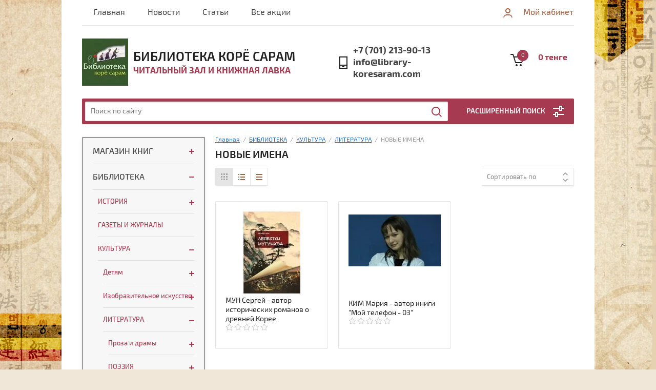

--- FILE ---
content_type: text/html; charset=utf-8
request_url: https://library-koresaram.com/katalog/folder/novye-imena
body_size: 54401
content:


			<!doctype html><html lang="ru"><head><meta charset="utf-8"><meta name="robots" content="all"/><title>НОВЫЕ ИМЕНА </title>
<!-- assets.top -->
<script src="/g/libs/nocopy/1.0.0/nocopy.for.all.js" ></script>
<!-- /assets.top -->
<meta name="description" content="НОВЫЕ ИМЕНА "><meta name="keywords" content="НОВЫЕ ИМЕНА "><meta name="SKYPE_TOOLBAR" content="SKYPE_TOOLBAR_PARSER_COMPATIBLE"><meta name="viewport" content="width=device-width, initial-scale=1.0, maximum-scale=1.0, user-scalable=no"><meta name="format-detection" content="telephone=no"><meta http-equiv="x-rim-auto-match" content="none"><link rel="stylesheet" href="/g/css/styles_articles_tpl.css"><script src="/g/libs/jquery/1.10.2/jquery.min.js"></script><link rel="stylesheet" href="/t/v1355/images/css/waslidemenu.css"><link rel='stylesheet' type='text/css' href='/shared/highslide-4.1.13/highslide.min.css'/>
<script type='text/javascript' src='/shared/highslide-4.1.13/highslide-full.packed.js'></script>
<script type='text/javascript'>
hs.graphicsDir = '/shared/highslide-4.1.13/graphics/';
hs.outlineType = null;
hs.showCredits = false;
hs.lang={cssDirection:'ltr',loadingText:'Загрузка...',loadingTitle:'Кликните чтобы отменить',focusTitle:'Нажмите чтобы перенести вперёд',fullExpandTitle:'Увеличить',fullExpandText:'Полноэкранный',previousText:'Предыдущий',previousTitle:'Назад (стрелка влево)',nextText:'Далее',nextTitle:'Далее (стрелка вправо)',moveTitle:'Передвинуть',moveText:'Передвинуть',closeText:'Закрыть',closeTitle:'Закрыть (Esc)',resizeTitle:'Восстановить размер',playText:'Слайд-шоу',playTitle:'Слайд-шоу (пробел)',pauseText:'Пауза',pauseTitle:'Приостановить слайд-шоу (пробел)',number:'Изображение %1/%2',restoreTitle:'Нажмите чтобы посмотреть картинку, используйте мышь для перетаскивания. Используйте клавиши вперёд и назад'};</script>

            <!-- 46b9544ffa2e5e73c3c971fe2ede35a5 -->
            <script src='/shared/s3/js/lang/ru.js'></script>
            <script src='/shared/s3/js/common.min.js'></script>
        <link rel='stylesheet' type='text/css' href='/shared/s3/css/calendar.css' /><link rel="icon" href="/favicon.svg" type="image/svg+xml">
	<link rel="apple-touch-icon" href="/thumb/2/LWXycLAsrYVHUeczKuvz_w/r/favicon.png">
	<link rel="apple-touch-icon" sizes="57x57" href="/thumb/2/cSiQoKjZkTMIo0ziQoXd3Q/57c57/favicon.png">
	<link rel="apple-touch-icon" sizes="60x60" href="/thumb/2/ADHYAP_QOPaTX7kCwZk1yQ/60c60/favicon.png">
	<link rel="apple-touch-icon" sizes="72x72" href="/thumb/2/NUeGOwT7ccqi0vKCk5c7CQ/72c72/favicon.png">
	<link rel="apple-touch-icon" sizes="76x76" href="/thumb/2/hXphuvuCGMlCNmPwtBK8JQ/76c76/favicon.png">
	<link rel="apple-touch-icon" sizes="114x114" href="/thumb/2/eu_DCr8HaH-4Fl9Q5T1Yug/114c114/favicon.png">
	<link rel="apple-touch-icon" sizes="120x120" href="/thumb/2/3MmgBXK7FEpfGfzqoDIQig/120c120/favicon.png">
	<link rel="apple-touch-icon" sizes="144x144" href="/thumb/2/j9LDtrtN_JRbLahuwp6tEA/144c144/favicon.png">
	<link rel="apple-touch-icon" sizes="152x152" href="/thumb/2/hJpSN6oEQd3e9064W7B_Jg/152c152/favicon.png">
	<link rel="apple-touch-icon" sizes="180x180" href="/thumb/2/f_vyPxiafrQ-f6zkloMaLQ/180c180/favicon.png">
	
	<meta name="msapplication-TileImage" content="/thumb/2/bmMZwZpxmRExzY98ed18Wg/c/favicon.png">
	<meta name="msapplication-square70x70logo" content="/thumb/2/u4ZCgXlIt0M0m6gZuZtRyQ/70c70/favicon.png">
	<meta name="msapplication-square150x150logo" content="/thumb/2/foNNC3kvbPYBac4AKEENng/150c150/favicon.png">
	<meta name="msapplication-wide310x150logo" content="/thumb/2/4xXaTyEaqfQGm4mLgRUUfg/310c150/favicon.png">
	<meta name="msapplication-square310x310logo" content="/thumb/2/rmdEXcb0zBLSx3J7TTuAiw/310c310/favicon.png">

<!--s3_require-->
<link rel="stylesheet" href="/g/s3/lp/css//jquery.ui.datepicker.css" type="text/css"/>
<!--/s3_require-->

<link rel='stylesheet' type='text/css' href='/t/images/__csspatch/2/patch.css'/>
			
		
		
		
			<link rel="stylesheet" type="text/css" href="/g/shop2v2/default/css/theme.less.css">		
			<script type="text/javascript" src="/g/printme.js"></script>
		<script type="text/javascript" src="/g/shop2v2/default/js/tpl.js"></script>
		<script type="text/javascript" src="/g/shop2v2/default/js/baron.min.js"></script>
		
			<script type="text/javascript" src="/g/shop2v2/default/js/shop2.2.js"></script>
		
	<script type="text/javascript">shop2.init({"productRefs": [],"apiHash": {"getPromoProducts":"001458d874400abc034c9b3b3189760b","getSearchMatches":"46f826994590a66688827a2a7990b02f","getFolderCustomFields":"4d629e52c4b53cfd903340c64b655215","getProductListItem":"18b6f22f9761565855bd78cc5389d294","cartAddItem":"b23e49a6663426c86c71a9fecaeb1c01","cartRemoveItem":"170bf79d16881719aa9d8d9026986059","cartUpdate":"aea27b4ef69a141e0685f4297698dc6a","cartRemoveCoupon":"0b1c6321cab9749140dc9f8dcf836239","cartAddCoupon":"546f828e88e6b89dc247660f3014ff07","deliveryCalc":"ce19b0a390537bcb5666febc7b6515cf","printOrder":"3bb4d033b9a79fa792640e6b7096d952","cancelOrder":"0af2b551b07160510e74821005673fa8","cancelOrderNotify":"8f01f6b31211543fba17a33c4efad178","repeatOrder":"8d5b306df7f2a3d51ea2e0c177bdfab3","paymentMethods":"58667cae8223cd909bf9fb17700c844f","compare":"7011881937fd53b23c9dda3a8f80b17e"},"hash": null,"verId": 2436195,"mode": "folder","step": "","uri": "/katalog","IMAGES_DIR": "/d/","my": {"list_picture_enlarge":true,"accessory":"\u0410\u043a\u0441\u0441\u0435\u0441\u0441\u0443\u0430\u0440\u044b","kit":"\u041d\u0430\u0431\u043e\u0440","recommend":"\u0420\u0435\u043a\u043e\u043c\u0435\u043d\u0434\u0443\u0435\u043c\u044b\u0435","similar":"\u041f\u043e\u0445\u043e\u0436\u0438\u0435","modification":"\u041c\u043e\u0434\u0438\u0444\u0438\u043a\u0430\u0446\u0438\u0438","unique_values":true,"pricelist_options_toggle":true,"search_range_max":"40000","hide_share":true},"shop2_cart_order_payments": 3,"cf_margin_price_enabled": 0,"maps_yandex_key":"","maps_google_key":""});shop2.filter._pre_params = "&s[folder_id]=77239005";</script>
<style type="text/css">.product-item-thumb {width: 180px;}.product-item-thumb .product-image, .product-item-simple .product-image {height: 160px;width: 180px;}.product-item-thumb .product-amount .amount-title {width: 84px;}.product-item-thumb .product-price {width: 130px;}.shop2-product .product-side-l {width: 290px;}.shop2-product .product-image {height: 290px;width: 290px;}.shop2-product .product-thumbnails li {width: 86px;height: 86px;}</style>
 <link rel="stylesheet" href="/t/v1355/images/theme0/theme.scss.css"><link rel="stylesheet" href="/t/v1355/images/css/site.addons.scss.css"><!--[if lt IE 10]><script src="/g/libs/ie9-svg-gradient/0.0.1/ie9-svg-gradient.min.js"></script><script src="/g/libs/jquery-placeholder/2.0.7/jquery.placeholder.min.js"></script><script src="/g/libs/jquery-textshadow/0.0.1/jquery.textshadow.min.js"></script><script src="/g/s3/misc/ie/0.0.1/ie.js"></script><![endif]--><!--[if lt IE 9]><script src="/g/libs/html5shiv/html5.js"></script><![endif]--></head><body><div class="overlay-bg"></div><div class="site-wrapper"><div class="top-menu-onlinefix-wrapper"><div class="top-menu-close"></div><div class="top-menu-online-scroller"><div class="top-categor_mobile_wrapper"><ul class="top-categor-mobile"><li class="sublevel"><a class="sublevel2" href="/shop/folder/knigi">МАГАЗИН КНИГ</a><ul><li class="parrent_name"><a href="/shop/folder/knigi">МАГАЗИН КНИГ</a></li><li class="sublevel"><a class="sublevel2" href="/shop/folder/knigi-2">Книги</a><ul><li class="parrent_name"><a href="/shop/folder/knigi-2">Книги</a></li><li class=""><a href="/shop/folder/dlya-detej">Для детей</a></li><li class=""><a href="/shop/folder/fantastika">Научная литература</a></li><li class=""><a href="/shop/folder/khudozhestvennaya-literatura">Художественная литература</a></li><li class=""><a href="/shop/folder/uchebniki">Энциклопедии,  словари</a></li><li class=""><a href="/shop/folder/meditsina-i-zdorovye">Букинистика</a></li><li class=""><a href="/katalog/folder/populyarnaya-literatura">Популярная литература</a></li></ul></li><li class="sublevel"><a class="sublevel2" href="/shop/folder/gazety">Газеты и журналы</a><ul><li class="parrent_name"><a href="/shop/folder/gazety">Газеты и журналы</a></li><li class=""><a href="/shop/folder/arhiv-kore-ilbo">Архив Корё Ильбо</a></li></ul></li><li class=""><a href="/shop/folder/na-anglijskom">На английском</a></li><li class=""><a href="/shop/folder/na-korejskom">На корейском</a></li></ul></li><li class="sublevel"><a class="sublevel2" href="/shop/folder/chitalnyj-zal">БИБЛИОТЕКА</a><ul><li class="parrent_name"><a href="/shop/folder/chitalnyj-zal">БИБЛИОТЕКА</a></li><li class="sublevel"><a class="sublevel2" href="/shop/folder/istoriya-kore-saram">ИСТОРИЯ</a><ul><li class="parrent_name"><a href="/shop/folder/istoriya-kore-saram">ИСТОРИЯ</a></li><li class=""><a href="/shop/folder/do-revolyucii-1917-goda">До революции 1917 года</a></li><li class=""><a href="/shop/folder/semejnoe-pravo-v-koree-i-polozhenie-zhenshchiny-do-20-veka">Семейное право в Корее и положение женщины</a></li><li class="sublevel"><a class="sublevel2" href="/shop/folder/sovetskij-period">Советский период</a><ul><li class="parrent_name"><a href="/shop/folder/sovetskij-period">Советский период</a></li><li class=""><a href="/shop/folder/revolyuciya-i-grazhdanskaya-vojna">Революция и гражданская война</a></li><li class=""><a href="/shop/folder/deportaciya">ДЕПОРТАЦИЯ</a></li><li class=""><a href="/shop/folder/korejskaya-vojna-1050-1953-godov">Корейская война 1950-1953 годов</a></li><li class=""><a href="/shop/folder/sovetskie-korejcy-v-severnoj-koree">Советские корейцы в Северной Корее</a></li><li class=""><a href="/shop/folder/korejskoe-partizanskoe-dvizhenie">Партизанское движение корейцев</a></li><li class=""><a href="/katalog/folder/sahalinskie-korejcy-istoriya-i-sovremennost">Сахалинские корейцы: история и современность</a></li><li class=""><a href="/katalog/folder/osvobozhdenie-korei-1945-god">Освобождение Кореи 1945 год</a></li></ul></li><li class="sublevel"><a class="sublevel2" href="/shop/folder/posle-raspada-sssr">После распада СССР</a><ul><li class="parrent_name"><a href="/shop/folder/posle-raspada-sssr">После распада СССР</a></li><li class=""><a href="/shop/folder/rossijskie-korejcy">Российские корейцы</a></li><li class=""><a href="/shop/folder/korejcy-uzbekistana">Корейцы Узбекистана</a></li><li class=""><a href="/shop/folder/kazahstanskie-korejcy">Казахстанские корейцы</a></li><li class=""><a href="/shop/folder/korejcy-kirgizii">Корейцы других постсоветских республик</a></li><li class=""><a href="/shop/folder/kore-saram-v-yuzhnoj-koree-koreiny">Корё сарам в других странах</a></li><li class=""><a href="/katalog/folder/specoperaciya-vs-rf-na-ukraine-2022-god">Спецоперация ВС РФ на Украине 2022 год</a></li></ul></li><li class=""><a href="/shop/folder/ushtobe">УШТОБЕ - малая родина, прибежище корейцев в Казахстане</a></li><li class="sublevel"><a class="sublevel2" href="/shop/folder/fenomen-korejskih-kolhozov">ФЕНОМЕН Корейских колхозов</a><ul><li class="parrent_name"><a href="/shop/folder/fenomen-korejskih-kolhozov">ФЕНОМЕН Корейских колхозов</a></li><li class=""><a href="/katalog/folder/coj-nikolaj-petrovich-gen-direktor-shchuchinskoj-pticefabriki">ЦОЙ Николай Петрович - Ген.директор Щучинской птицефабрики</a></li></ul></li><li class=""><a href="/katalog/folder/koreya-i-yaponiya">КОРЕЯ и ЯПОНИЯ</a></li><li class=""><a href="/katalog/folder/pamyatniki">ПАМЯТНИКИ</a></li><li class=""><a href="/katalog/folder/chokpo-rodoslovnye-knigi">ЧОКПО - Родословные книги</a></li><li class=""><a href="/katalog/folder/drevnyaya-koreya">Древняя КОРЕЯ</a></li></ul></li><li class=""><a href="/shop/folder/gazety-i-zhurnaly">ГАЗЕТЫ И ЖУРНАЛЫ</a></li><li class="sublevel"><a class="sublevel2" href="/shop/folder/kultura-kore-saram">КУЛЬТУРА</a><ul><li class="parrent_name"><a href="/shop/folder/kultura-kore-saram">КУЛЬТУРА</a></li><li class="sublevel"><a class="sublevel2" href="/shop/folder/detyam">Детям</a><ul><li class="parrent_name"><a href="/shop/folder/detyam">Детям</a></li><li class=""><a href="/katalog/folder/skazki">СКАЗКИ</a></li></ul></li><li class="sublevel"><a class="sublevel2" href="/shop/folder/izobrazitelnoe-iskusstvo">Изобразительное искусство</a><ul><li class="parrent_name"><a href="/shop/folder/izobrazitelnoe-iskusstvo">Изобразительное искусство</a></li><li class=""><a href="/katalog/folder/skulptory-kore-saram">Скульпторы коре сарам</a></li></ul></li><li class="sublevel"><a class="sublevel2" href="/shop/folder/literatura">ЛИТЕРАТУРА</a><ul><li class="parrent_name"><a href="/shop/folder/literatura">ЛИТЕРАТУРА</a></li><li class="sublevel"><a class="sublevel2" href="/shop/folder/proza-i-dramy">Проза и драмы</a><ul><li class="parrent_name"><a href="/shop/folder/proza-i-dramy">Проза и драмы</a></li><li class=""><a href="/shop/folder/stranicy-lunnogo-kalendarya-sbornik">&quot;Страницы лунного календаря&quot; - сборник 1990 г.</a></li><li class=""><a href="/shop/folder/zveno-nezhnosti-sbornik-proizvedenij-korejskih-avtorov-1994">Звено нежности - сборник произведений корейских авторов 1994</a></li><li class=""><a href="/katalog/folder/nevidimyj-ostrov-sbornik">Невидимый остров. Сборник</a></li></ul></li><li class="sublevel"><a class="sublevel2" href="/shop/folder/poeziya">ПОЭЗИЯ</a><ul><li class="parrent_name"><a href="/shop/folder/poeziya">ПОЭЗИЯ</a></li><li class=""><a href="/shop/folder/diana-kan-russkaya-poetessa">ДИАНА КАН - русская поэтесса</a></li><li class=""><a href="/shop/folder/stanislav-li">Станислав ЛИ</a></li><li class=""><a href="/shop/folder/roman-he-poet-i-bard">Роман ХЕ - поэт и бард</a></li><li class=""><a href="/shop/folder/dyugaj-platon">ДЮГАЙ Платон</a></li><li class=""><a href="/shop/folder/kim-yulij">КИМ Юлий</a></li><li class=""><a href="/shop/folder/kim-marta-borisovna-poetessa">КИМ Марта Борисовна - поэтесса</a></li><li class=""><a href="/shop/folder/pak-aleksandr-afanasevich-poet-grafik-rf-i-kirgizii">ПАК Александр Сергеевич - поэт, график РФ и Киргизии</a></li><li class=""><a href="/katalog/folder/li-vyacheslav-borisovich-poet">ЛИ Вячеслав Борисович - поэт из Узбекистана</a></li></ul></li><li class=""><a href="/shop/folder/memuary">МЕМУАРЫ</a></li><li class=""><a href="/shop/folder/samizdat-1">Самиздат</a></li><li class=""><a href="/shop/folder/enciklopedii-slovari">Энциклопедии, словари</a></li><li class=""><a href="/shop/folder/kim-vladimir-naumovich-yeng-thek">КИМ Владимир Наумович Ёнг Тхек</a></li><li class=""><a href="/shop/folder/kan-aleksandr">КАН Александр -</a></li><li class=""><a href="/shop/folder/kan-genrietta-maksimovna">КАН Генриэтта Максимовна</a></li><li class=""><a href="/shop/folder/li-geron-nikolaevich">ЛИ Герон Николаевич</a></li><li class=""><a href="/shop/folder/li-vladimir-nikolaevich">ЛИ Владимир Николаевич</a></li><li class=""><a href="/shop/folder/li-vladimir-vladimirovich-zhurnalist">ЛИ-Букинский Владимир Владимирович - журналист</a></li><li class=""><a href="/shop/folder/li-oren">ЛИ ОРЁН</a></li><li class=""><a href="/shop/folder/yan-von-sik-poet-zhurnalist-glavnyj-redaktor-kore-ilbo">ЯН ВОН СИК - поэт, журналист, главный редактор &quot;Коре ильбо&quot;</a></li><li class=""><a href="/shop/folder/kim-anatolij">КИМ Анатолий Андреевич - русский писатель</a></li><li class=""><a href="/shop/folder/kim-roman-nikolaevich-pisatel-avtor-shpionskih-romanov-1">КИМ Роман Николаевич - писатель, автор шпионских романов</a></li><li class=""><a href="/katalog/folder/kim-vladimir-vladimirovich-pisatel">КИМ Владимир Владимирович - писатель</a></li><li class=""><a href="/katalog/folder/novye-imena">НОВЫЕ ИМЕНА</a></li><li class=""><a href="/katalog/folder/perevodchiki-1">Переводчики</a></li><li class=""><a href="/katalog/folder/kim-vladimir-dmitrievich-yurist-i-pisatel">КИМ Владимир Дмитриевич - юрист и писатель</a></li><li class=""><a href="/katalog/folder/kan-georgij-filippovich">КАН Георгий Филиппович</a></li><li class=""><a href="/folder/80842605">ЦОЙ Виктория -</a></li><li class=""><a href="/katalog/folder/kim-brut-inokentevich">КИМ Брут Инокентьевич</a></li><li class=""><a href="/katalog/folder/istoriya-korejskoj-literatury">ИСТОРИЯ Корейской литературы</a></li><li class=""><a href="/katalog/folder/kim-nina">КИМ Нина</a></li></ul></li><li class="sublevel"><a class="sublevel2" href="/shop/folder/korejskij-teatr">КОРЕЙСКИЙ ТЕАТР</a><ul><li class="parrent_name"><a href="/shop/folder/korejskij-teatr">КОРЕЙСКИЙ ТЕАТР</a></li><li class=""><a href="/katalog/folder/en-sen-nen">Ен Сен Нен</a></li><li class=""><a href="/shop/folder/sahalinskij-korejskij-oblastnoj-peredvizhnoj-teatr">Сахалинский корейский областной передвижной театр</a></li><li class=""><a href="/katalog/folder/li-oleg-safronovich-akter-rezhisser-teatra">ЛИ, Олег Сафронович - актер, режиссер театра.</a></li><li class=""><a href="/katalog/folder/istoriya-korejskogo-teatra">История Корейского театра</a></li></ul></li><li class="sublevel"><a class="sublevel2" href="/shop/folder/vokalnoe-iskusstvo">Вокальное искусство</a><ul><li class="parrent_name"><a href="/shop/folder/vokalnoe-iskusstvo">Вокальное искусство</a></li><li class=""><a href="/shop/folder/son-georgij-nikolaevich">СОН Георгий Николаевич</a></li><li class=""><a href="/shop/folder/nam-lyudmila-valentinovna">НАМ Людмила Валентиновна</a></li><li class=""><a href="/shop/folder/kim-zoya-zasluzhennaya-artistka-kazahstana">КИМ Зоя Викторовна - Заслуженная артистка Казахстана Викторовна</a></li><li class=""><a href="/shop/folder/kim-vladimir-aleksandrovich-zasluzhennyj-artist-respubliki-kazahstan">КИМ Владимир Александрович - Заслуженный артист Республики Казахстан</a></li><li class=""><a href="/shop/folder/coj-anita-sergeevna">ЦОЙ Анита Сергеевна</a></li></ul></li><li class="sublevel"><a class="sublevel2" href="/shop/folder/tancevalnoe-iskusstvo">Танцевальное искусство</a><ul><li class="parrent_name"><a href="/shop/folder/tancevalnoe-iskusstvo">Танцевальное искусство</a></li><li class=""><a href="/shop/folder/rimma-ivanovna-kim-balerina">Римма Ивановна КИМ - балерина</a></li><li class=""><a href="/shop/folder/li-lyudmila-munsekovna-artist-baleta-zasluzhennyj-artist-kazahskoj-ssr">ЛИ Людмила Мунсековна - артист балета, Заслуженный артист Казахской ССР</a></li><li class=""><a href="/shop/folder/pak-viviana">ПАК ВИВИАНА</a></li><li class=""><a href="/katalog/folder/vladimir-kim-i-margarita-kullik">Владимир КИМ и Маргарита КУЛЛИК</a></li><li class=""><a href="/katalog/folder/coj-valeriya-valentinovna-balerina-teatra-morisa-bezhara">ЦОЙ Валерия Валентиновна - балерина театра Мориса Бежара</a></li><li class=""><a href="/katalog/folder/han-margarita">ХАН Маргарита</a></li></ul></li><li class="sublevel"><a class="sublevel2" href="/shop/folder/kino-foto-video">Кино-фото видео</a><ul><li class="parrent_name"><a href="/shop/folder/kino-foto-video">Кино-фото видео</a></li><li class="sublevel"><a class="sublevel2" href="/shop/folder/an-viktor-fotozhurnalist-i-fotohudozhnik">АН Виктор - фоторепортер и фотохудожник</a><ul><li class="parrent_name"><a href="/shop/folder/an-viktor-fotozhurnalist-i-fotohudozhnik">АН Виктор - фоторепортер и фотохудожник</a></li><li class=""><a href="/shop/folder/zavtra-bylo-vchera">Завтра было вчера</a></li><li class=""><a href="/shop/folder/dlyashchiesya-mgnoveniya-v-fotografiyah-viktora-ana">&quot;Длящиеся мгновения в фотографиях Виктора Ана&quot;</a></li></ul></li><li class=""><a href="/shop/folder/shin-vladimir-nikolaevich-fotozhurnalist">ШИН Владимир Николаевич - фотожурналист</a></li><li class=""><a href="/shop/folder/hvan-aleksandr">ХВАН Александр Фёдорович - кинорежиссер, сценарист</a></li><li class=""><a href="/shop/folder/hvan-yurij">ХВАН Юрий Сын-Герович</a></li><li class=""><a href="/shop/folder/kim-viktoriya-zhurnalist-issledovatel-kore-saram-fotograf">КИМ Виктория - журналист, исследователь коре сарам, фотограф</a></li><li class=""><a href="/katalog/folder/caj-yuliya-ivanovna-sovetskaya-kinoaktrisa-estradnaya-i-cirkovaya-artistka-mnemotehnik">ЦАЙ Юлия Ивановна - Советская киноактриса, эстрадная и цирковая артистка, мнемотехник</a></li></ul></li><li class="sublevel"><a class="sublevel2" href="/shop/folder/folklor-i-kulinariya">Фольклор и кулинария</a><ul><li class="parrent_name"><a href="/shop/folder/folklor-i-kulinariya">Фольклор и кулинария</a></li><li class=""><a href="/shop/folder/hato-populyarnaya-nacionalnaya-igra">ХАТО - популярная национальная игра</a></li><li class=""><a href="/shop/folder/instrumentarij-kore-saram">Инструментарий коре сарам</a></li><li class=""><a href="/katalog/folder/hanbok-korejskaya-odezhda">ХАНБОК - корейская одежда</a></li><li class=""><a href="/katalog/folder/novyj-god-i-rozhdestvo-v-koree">НОВЫЙ ГОД И РОЖДЕСТВО В КОРЕЕ</a></li><li class=""><a href="/katalog/folder/kechhon-chzhol-gaecheonjeol-den-osnovaniya-nacii-i-gosudarstva">Кэчхон-чжоль(개천절) - день основания нации и государства</a></li><li class=""><a href="/katalog/folder/tonchzhi-prazdnovanie-korejskogo-dnya-zimnego-solncestoyaniya">ТОНЧЖИ - Празднование корейского Дня зимнего солнцестояния</a></li><li class=""><a href="/katalog/folder/korejskij-farfor">Корейский ФАРФОР</a></li></ul></li><li class="sublevel"><a class="sublevel2" href="/shop/folder/lenin-kichi-kore-ilbo">ЛЕНИН КИЧИ - КОРЁ ИЛЬБО</a><ul><li class="parrent_name"><a href="/shop/folder/lenin-kichi-kore-ilbo">ЛЕНИН КИЧИ - КОРЁ ИЛЬБО</a></li><li class=""><a href="/katalog/folder/li-vladimir-nikolaevich-zhurnalist-i-pisatel">ЛИ Владимир Николаевич - журналист и писатель</a></li></ul></li><li class=""><a href="/shop/folder/media-i-socseti">МЕДИА и Соцсети</a></li><li class=""><a href="/shop/folder/ne-materialnye-cennosti-korei">Нематериальные ценности Кореи</a></li><li class="sublevel"><a class="sublevel2" href="/katalog/folder/deyateli-kultury">ДЕЯТЕЛИ КУЛЬТУРЫ</a><ul><li class="parrent_name"><a href="/katalog/folder/deyateli-kultury">ДЕЯТЕЛИ КУЛЬТУРЫ</a></li><li class=""><a href="/katalog/folder/pak-eola-rezhisser-i-kompozitor">ПАК ЭОЛА - режиссер и композитор</a></li></ul></li><li class=""><a href="/katalog/folder/arhitektura">Архитектура</a></li></ul></li><li class=""><a href="/shop/folder/veks-video-enciklopediya-kore-saram">ВЭКС - Видео энциклопедия коре сарам</a></li><li class=""><a href="/shop/folder/kore-saram">Сайт &quot;KORYO SARAM.RU&quot;</a></li><li class="sublevel"><a class="sublevel2" href="/shop/folder/korejskij-yazyk">КОРЕЙСКИЙ ЯЗЫК</a><ul><li class="parrent_name"><a href="/shop/folder/korejskij-yazyk">КОРЕЙСКИЙ ЯЗЫК</a></li><li class=""><a href="/shop/folder/kore-mar-rasskaz-germana-kima-ostrov-koreevedenie-epizod-pyatyj">КОРЕ МАР - рассказ Германа КИМА ОСТРОВ Корееведение эпизод пятый</a></li><li class=""><a href="/shop/folder/uroki-poholkovoj">ПОХОЛКОВА Екатерина - Декан переводческого факультета МГЛУ, кореевед</a></li><li class=""><a href="/shop/folder/uroki-korejskogo-ssylki-v-internete">УРОКИ КОРЕЙСКОГО: Ссылки в интернете</a></li><li class=""><a href="/shop/folder/holodovich-aleksandr-alekseevich-filolog">ХОЛОДОВИЧ Александр Алексеевич - филолог</a></li><li class=""><a href="/katalog/folder/perevodchiki">ПЕРЕВОДЧИКИ</a></li></ul></li><li class="sublevel"><a class="sublevel2" href="/shop/folder/koreevedenie-1">КОРЕЕВЕДЕНИЕ</a><ul><li class="parrent_name"><a href="/shop/folder/koreevedenie-1">КОРЕЕВЕДЕНИЕ</a></li><li class=""><a href="/katalog/folder/asmolov-konstantin-valerianovich-koreeved">АСМОЛОВ Константин Валерианович - кореевед</a></li><li class=""><a href="/shop/folder/bazhanova-natalya-evgenevna-luchshij-v-mire-koreist">БАЖАНОВА Наталья Евгеньевна - лучший в мире кореист</a></li><li class=""><a href="/katalog/folder/bugaj-nikolaj-fedorovich-koreeved">БУГАЙ Николай Федорович - кореевед</a></li><li class=""><a href="/shop/folder/vanin-yurij-vasilevich">ВАНИН Юрий Васильевич</a></li><li class=""><a href="/katalog/folder/veber-karl-ivanovich">ВЕБЕР Карл Иванович</a></li><li class=""><a href="/shop/folder/dzharylgasinova-roza-shotaevna">ДЖАРЫЛГАСИНОВА Роза Шотаевна</a></li><li class=""><a href="/shop/folder/din-yuliya-ivanovna-koreeved-sahalinskih-korejcev">ДИН, Юлия Ивановна - кореевед сахалинских корейцев</a></li><li class=""><a href="/shop/folder/zhurnal-koreevedenie-v-rossii-izdanie-kazanskij-privolzhskij-gosu-universitet">Журнал &quot;Корееведение в России&quot; издание Казанский (Приволжский) государственный университет</a></li><li class=""><a href="/shop/folder/kim-en-un">КИМ ЕН УН - ведущий научный сотрудник Института Дальнего Востока РАН, кандидат философских наук</a></li><li class=""><a href="/shop/folder/kim-georgij-fedorovich">КИМ ГЕОРГИЙ ФЕДОРОВИЧ</a></li><li class=""><a href="/shop/folder/kim-german-nikolaevich">КИМ ГЕРМАН НИКОЛАЕВИЧ</a></li><li class=""><a href="/katalog/folder/kim-syn-hva">КИМ СЫН ХВА</a></li><li class=""><a href="/katalog/folder/king-ross">КИНГ РОСС</a></li><li class=""><a href="/shop/folder/koreevedenie-kazahstana-centr-koreevedeniya-kazumo-i-mya-im-abylaj-hana">КОРЕЕВЕДЕНИЕ КАЗАХСТАНА - Центр корееведения, КазУМО и МЯ им. Абылай-Хана</a></li><li class=""><a href="/shop/folder/ko-song-mu-songmoo-kho-koreeved-i-prosvetitel-iz-yuzhnoj-korei">КО СОНГ МУ (Songmoo Kho) - кореевед и просветитель из Южной Кореи)</a></li><li class=""><a href="/katalog/folder/koncevich-lev-rafailovich">КОНЦЕВИЧ Лев Рафаилович</a></li><li class=""><a href="/katalog/folder/kurbanov-sergej-olegovich">КУРБАНОВ Сергей Олегович</a></li><li class=""><a href="/katalog/folder/lankov-andrej-nikolaevich">ЛАНЬКОВ Андрей Николаевич</a></li><li class=""><a href="/shop/folder/li-vladimir-fedorovich-psevd-vl-fedorov-li-u-he-pon-chondzhu-professor-dipakademii-mid-rf">ЛИ Владимир Федорович -  (псевд.: Вл. Федоров, Ли У Хё, пон — Чонджу) профессор Дипакадемии МИД РФ</a></li><li class=""><a href="/shop/folder/osetrova-mariya">ОСЕТРОВА Мария</a></li><li class=""><a href="/shop/folder/pak-boris-dmitrievich-uchenyj-koreeved">ПАК Борис Дмитриевич - ученый кореевед</a></li><li class=""><a href="/katalog/folder/pak-bella-borisovna">ПАК Бэлла Борисовна</a></li><li class=""><a href="/katalog/folder/pak-ir-petr-aleksandrovich">ПАК ИР Пётр Александрович</a></li><li class=""><a href="/shop/folder/pak-mihail-nikolaevich-osnovatel-sovetskoj-shkoly-koreevedeniya">ПАК Михаил Николаевич - основатель советской школы корееведения</a></li><li class=""><a href="/katalog/folder/simbirceva-tatyana">СИМБИРЦЕВА Татьяна</a></li><li class=""><a href="/shop/folder/son-zhanna-grigorevna-istorik-kandidat-istoricheskih-nauk">СОН Жанна Григорьевна, историк, кандидат исторических наук</a></li><li class=""><a href="/katalog/folder/han-valerij-sergeevich">ХАН Валерий Сергеевич</a></li><li class=""><a href="/shop/folder/shin-aleksej-semenovich">ШИН Алексей Семёнович -</a></li></ul></li><li class="sublevel"><a class="sublevel2" href="/shop/folder/koreevedenie">НАУКА И ТЕХНИКА</a><ul><li class="parrent_name"><a href="/shop/folder/koreevedenie">НАУКА И ТЕХНИКА</a></li><li class=""><a href="/shop/folder/coj-lavrentij-ivanovich-laureat-gosudarstvennoj-premii-sssr-1970-g">ЦОЙ Лаврентий Иванович - лауреат Государственной премии СССР 1970 г.</a></li><li class=""><a href="/shop/folder/son-eduard-evgenevich-uchenyj-fizik-akademik-ran">СОН Эдуард Евгеньевич - ученый-физик, академик РАН</a></li><li class=""><a href="/shop/folder/kim-maksim-pavlovich-istorik-akademik-an-sssr">КИМ Максим Павлович, историк, академик АН СССР</a></li><li class=""><a href="/shop/folder/pak-andrej-insunovich-geolog-laureat-leninskoj-premii-sssr-1959-g">ПАК Андрей Инсунович - геолог, лауреат Ленинской премии СССР 1959 г.</a></li><li class=""><a href="/shop/folder/kim-nikolaj-nikolaevich-kim-hab">КИМ Николай Николаевич (Ким Хак Себ) - Архитектор, Участник ВОВ</a></li><li class=""><a href="/shop/folder/pak-ivan-timofeevich">ПАК Иван Тимофеевич</a></li><li class=""><a href="/shop/folder/kim-aleksandr-kiirovich-generalnyj-direktor-zao-mcst">КИМ АЛЕКСАНДР КИИРОВИЧ - генеральный директор ЗАО «МЦСТ»</a></li><li class=""><a href="/katalog/folder/kim-engvan-insugovich-matematik-chlen-korr-nan-professor">КИМ Енгван Инсугович - математик, член-корр. НАН, профессор</a></li><li class=""><a href="/katalog/folder/arkif-vasilevich-tyan-geolog-neftyanik">Аркиф Васильевич Тян - Геолог-нефтяник</a></li></ul></li><li class=""><a href="/katalog/folder/muzei">МУЗЕИ</a></li><li class="sublevel"><a class="sublevel2" href="/shop/folder/muzyka">МУЗЫКА</a><ul><li class="parrent_name"><a href="/shop/folder/muzyka">МУЗЫКА</a></li><li class=""><a href="/shop/folder/han-yakov-nikolaevich">ХАН Яков Николаевич</a></li><li class=""><a href="/shop/folder/ten-chu">ТЕН Чу - собиратель песен корейцев советской эпохи</a></li><li class=""><a href="/shop/folder/coj-viktor-robertovich-lider-kino">ЦОЙ Виктор Робертович - лидер &quot;КИНО&quot;</a></li><li class=""><a href="/katalog/folder/estrada">ЭСТРАДА</a></li><li class=""><a href="/katalog/folder/gitaristy">ГИТАРИСТЫ</a></li></ul></li><li class="sublevel"><a class="sublevel2" href="/shop/folder/sport">СПОРТ</a><ul><li class="parrent_name"><a href="/shop/folder/sport">СПОРТ</a></li><li class=""><a href="/katalog/folder/choj-hon-hi-osnovatel-thekvondo">ЧОЙ ХОН ХИ - Основатель тхэквондо</a></li></ul></li><li class="sublevel"><a class="sublevel2" href="/shop/folder/biznes-i-trud">БИЗНЕС И ТРУД</a><ul><li class="parrent_name"><a href="/shop/folder/biznes-i-trud">БИЗНЕС И ТРУД</a></li><li class=""><a href="/katalog/folder/bakalchuk-tatyana-samaya-bogataya-biznes-vumen-rossii-2021">БАКАЛЬЧУК Татьяна - самая богатая бизнес-вумэн России 2021</a></li><li class=""><a href="/katalog/folder/kim-igor-vladimirovich-kazahstanskij-i-rossijskij-bankir-investor">КИМ Игорь Владимирович - казахстанский и российский банкир, инвестор</a></li><li class=""><a href="/katalog/folder/kim-boris-borisovich-dollarovyj-millioner-s-pyatyu-vysshimi-obrazovaniyami">КИМ Борис Борисович - долларовый миллионер с пятью высшими образованиями</a></li><li class=""><a href="/katalog/folder/li-elena-eduardovna-sobstvennik-dolce-pharm">ЛИ Елена Эдуардовна - собственник Dolce pharm</a></li><li class=""><a href="/katalog/folder/biznes-kluby-kore-saram">Бизнес-клубы корё сарам</a></li><li class=""><a href="/katalog/folder/pak-valentin-predprinimatel-i-izdatel-iz-primorya">ПАК Валентин - предприниматель и издатель из Приморья</a></li><li class=""><a href="/katalog/folder/shin-andrej-antonovich-vladelec-gruppy-kompanij-shin-lajn">ШИН Андрей Антонович - владелец группы компаний &quot;Шин-Лайн&quot;</a></li></ul></li><li class="sublevel"><a class="sublevel2" href="/shop/folder/obshchestvennaya-deyatelnost">КОРЕЙСКИЕ ОБЩЕСТВЕННЫЕ ОРГАНИЗАЦИИ</a><ul><li class="parrent_name"><a href="/shop/folder/obshchestvennaya-deyatelnost">КОРЕЙСКИЕ ОБЩЕСТВЕННЫЕ ОРГАНИЗАЦИИ</a></li><li class="sublevel"><a class="sublevel2" href="/shop/folder/associaciya-korejskih-kulturnyh-centrov-uzbekistana">АККЦ Уз - Ассоциация корейских культурных центров Узбекистана</a><ul><li class="parrent_name"><a href="/shop/folder/associaciya-korejskih-kulturnyh-centrov-uzbekistana">АККЦ Уз - Ассоциация корейских культурных центров Узбекистана</a></li><li class=""><a href="/shop/folder/personalii-akkc-uzbekistana">Персоналии АККЦ Узбекистана</a></li></ul></li><li class="sublevel"><a class="sublevel2" href="/shop/folder/akk-associaciya-korejcev-kazahstana">АКК - Ассоциация корейцев Казахстана</a><ul><li class="parrent_name"><a href="/shop/folder/akk-associaciya-korejcev-kazahstana">АКК - Ассоциация корейцев Казахстана</a></li><li class=""><a href="/shop/folder/aknc-almatinskij-korejskij-nacionalnyj-centr">АКНЦ - Алматинский Корейский Национальный Центр</a></li></ul></li><li class=""><a href="/shop/folder/sahalinskie-korejcy">Сахалинские корейцы</a></li><li class=""><a href="/shop/folder/rossijskie-kulturno-nacionalnye-avtonomii">Российские Культурно-национальные автономии</a></li><li class=""><a href="/shop/folder/sankt-peterburgskaya-nacionalno-kulturnaya-avtonomiya">Санкт-Петербургская национально-культурная автономия</a></li><li class=""><a href="/shop/folder/korejcy-kyrgyzstana">Корейцы Кыргызстана</a></li><li class=""><a href="/shop/folder/korejcy-tadzhikistana">Корейцы Таджикистана</a></li><li class=""><a href="/shop/folder/korejcy-v-germanii">Корейцы в ГЕРМАНИИ</a></li><li class=""><a href="/shop/folder/korejcy-v-knr">Корейцы В КНР</a></li><li class=""><a href="/shop/folder/ook-obshchestvennaya-organizaciya-korejcev-rf">ООК</a></li><li class=""><a href="/shop/folder/korejcy-v-ssha">Корейцы в США</a></li><li class=""><a href="/shop/folder/obshchestvennaya-organizaciya-korejcev-bomminrem">ООК &quot;Бомминрём&quot;</a></li><li class=""><a href="/shop/folder/korejcy-v-kanade">Корейцы в Канаде</a></li><li class=""><a href="/katalog/folder/korejcy-primorya">Корейцы ПРИМОРЬЯ</a></li><li class=""><a href="/katalog/folder/kore-saram-v-yuzhnoj-koree">Корё сарам в Южной Корее</a></li><li class=""><a href="/katalog/folder/korejskaya-diaspora-estonii-2011-g">Корейцы в Эстонии (2011 г).</a></li><li class=""><a href="/katalog/folder/vsemirnyj-forum-korejcev-sng-2023">Всемирный Форум корейцев СНГ - 2023</a></li></ul></li><li class=""><a href="/katalog/folder/zhizn-pozhilyh-korejcev">Жизнь пожилых корейцев</a></li><li class="sublevel"><a class="sublevel2" href="/shop/folder/galereya-slavy">ГАЛЕРЕЯ СЛАВЫ</a><ul><li class="parrent_name"><a href="/shop/folder/galereya-slavy">ГАЛЕРЕЯ СЛАВЫ</a></li><li class="sublevel"><a class="sublevel2" href="/shop/folder/predsedateli-kolhozov">Председатели колхозов</a></li><li class=""><a href="/shop/folder/min-aleksandr-pavlovich-geroj-sovetskogo-soyuza">МИН Александр Павлович - Герой Советского Союза</a></li><li class="sublevel"><a class="sublevel2" href="/shop/folder/geroi-socialisticheskogo-truda">ГЕРОИ СОЦИАЛИСТИЧЕСКОГО ТРУДА</a><ul><li class="parrent_name"><a href="/shop/folder/geroi-socialisticheskogo-truda">ГЕРОИ СОЦИАЛИСТИЧЕСКОГО ТРУДА</a></li><li class=""><a href="/shop/folder/geroi-ushtobinskoj-mts">Герои Уштобинской МТС</a></li><li class=""><a href="/shop/folder/coj-ivan-antonovich">ЦОЙ Иван Антонович - ГСТ, Председатель колхоза &quot;Правда&quot;</a></li></ul></li><li class=""><a href="/shop/folder/em-yurij-pavlovich-geroj-rossii-general-major-vozdushno-desantnyh-vojsk-rossii">ЭМ Юрий Павлович - Герой России, генерал-майор Воздушно-десантных войск России</a></li><li class=""><a href="/shop/folder/panteon-izvestnyh-kore-saram">ПАНТЕОН ИЗВЕСТНЫХ КОРЕ САРАМ</a></li><li class=""><a href="/shop/folder/uchastniki-velikoj-otechestvennoj-vojny">Участники Великой Отечественной войны</a></li><li class=""><a href="/shop/folder/kim-mihail-vasilevich-laureat-leninskoj-premii">КИМ Михаил Васильевич - Лауреат Ленинской премии</a></li><li class=""><a href="/shop/folder/kim-evgenij-ivanovich-geroj-sovetskogo-soyuza">КИМ Евгений Иванович - Герой Советского Союза</a></li><li class=""><a href="/shop/folder/sovetskie-korejcy-v-severnoj-koree-1">СОВКОР в Сев.Корее.</a></li><li class=""><a href="/katalog/folder/kim-aleksej-rostislavovich-general-polkovnik-rf">КИМ АЛЕКСЕЙ РОСТИСЛАВОВИЧ - Генерал-полковник РФ</a></li><li class=""><a href="/katalog/folder/an-chzhon-gyn-anjung-geun-nacionalnyj-geroj-korei">АН ЧЖОН-ГЫН 안중근 - Национальный герой Кореи</a></li><li class=""><a href="/katalog/folder/voennye-kore-saram">ВОЕННЫЕ КОРЕ САРАМ</a></li><li class=""><a href="/katalog/folder/coj-oleg-grigorevich">ЦОЙ Олег Григорьевич</a></li></ul></li><li class="sublevel"><a class="sublevel2" href="/shop/folder/patrioty-borcy-za-osvobozhdenie-korei">ПАТРИОТЫ- Борцы за освобождение Кореи</a><ul><li class="parrent_name"><a href="/shop/folder/patrioty-borcy-za-osvobozhdenie-korei">ПАТРИОТЫ- Борцы за освобождение Кореи</a></li><li class=""><a href="/katalog/folder/min-gyn-ho-nacionalnyj-geroj-korei">МИН ГЫН ХО - Национальный герой Кореи</a></li><li class=""><a href="/katalog/folder/yjben-armiya-spravedlivosti">Ыйбён - Армия справедливости</a></li></ul></li><li class=""><a href="/shop/folder/udivitelnye-sudby-kore-saram">Удивительные судьбы корё сарам</a></li><li class=""><a href="/shop/folder/medicina">МЕДИЦИНА</a></li><li class=""><a href="/shop/folder/politiki">ПОЛИТИКИ</a></li><li class=""><a href="/shop/folder/pravo-i-pravoporyadok">ПРАВО и Правопорядок</a></li><li class="sublevel"><a class="sublevel2" href="/katalog/folder/korejskaya-kuhnya">КУХНЯ Корейская</a><ul><li class="parrent_name"><a href="/katalog/folder/korejskaya-kuhnya">КУХНЯ Корейская</a></li><li class=""><a href="/shop/folder/tyaj-pod-nomerom-17-nacionalnogo-nematerialnogo-kulturnogo-naslediya">ТЯЙ - под номером 17 Национального нематериального культурного наследия</a></li><li class=""><a href="/shop/folder/alkogol-v-koree">АЛКОГОЛЬ В КОРЕЕ</a></li><li class=""><a href="/katalog/folder/ris-korol-korejskoj-kuhni">РИС - король корейской кухни</a></li><li class=""><a href="/katalog/folder/kimchi-ili-chimchi-samoe-izvestnoe-kushanie-korejcev">Кимчи или чимчи - самое известное кушание корейцев</a></li></ul></li><li class="sublevel"><a class="sublevel2" href="/katalog/folder/o-rodine">О  РОДИНЕ</a><ul><li class="parrent_name"><a href="/katalog/folder/o-rodine">О  РОДИНЕ</a></li><li class=""><a href="/katalog/folder/kndr">КНДР</a></li><li class=""><a href="/katalog/folder/pesni-kore-saram-o-rodine">Песни корё сарам о Родине</a></li><li class=""><a href="/katalog/folder/respublika-koreya">Республика КОРЕЯ</a></li></ul></li><li class=""><a href="/katalog/folder/sudby-kore-saram">ЖИЗНЬ И СУДЬБЫ КОРЕ САРАМ</a></li><li class=""><a href="/katalog/folder/obrazovanie">ОБРАЗОВАНИЕ</a></li><li class=""><a href="/katalog/folder/seriya-biblioteka-kore-saram">СЕРИЯ Библиотека корё-сарам</a></li></ul></li><li class=""><a href="/katalog/folder/bibliografiya-knig-ks">БИБЛИОГРАФИЯ КНИГ КС</a></li></ul></div><ul class="top-menu"><li class="opened active"><a href="/" >Главная</a></li><li><a href="/novosti" >Новости</a></li><li><a href="/stati" >Статьи</a></li><li><a href="/aktsii" >Все акции</a></li></ul></div></div><div class="fixed-panel-wrapper"><div class="fixed-panel-in"><div class="middle"><div class="site-search"><form action="/search" method="get" class="clear-self"><div class="form-inner clear-self"><div class="site-search-close"></div><label><input type="text" placeholder="Поиск по сайту" name="search" value=""></label><button type="submit" value="найти">Найти</button></div><re-captcha data-captcha="recaptcha"
     data-name="captcha"
     data-sitekey="6LfLhZ0UAAAAAEB4sGlu_2uKR2xqUQpOMdxygQnA"
     data-lang="ru"
     data-rsize="invisible"
     data-type="image"
     data-theme="light"></re-captcha></form></div></div><div class="right-side"></div><div class="left-side"><div class="block-user">
	<div class="block-title">Мой кабинет</div>
	</div></div></div></div><header role="banner" class="site-header"><div class="top-block"><div class="middle"><ul class="top-menu"><li class="opened active"><a href="/" >Главная</a></li><li><a href="/novosti" >Новости</a></li><li><a href="/stati" >Статьи</a></li><li><a href="/aktsii" >Все акции</a></li></ul></div><div class="right-side">
	
	<div class="shop2-panel" id="shop2-panel">
		<div class="shop2-panel-content">
			
					</div>
	</div>

</div><div class="left-side"><div class="top-menu-btn">Меню</div><div class="block-user">
	<div class="block-title">Мой кабинет</div>
	</div></div></div><div class="bot-block"><div class="left-side logo-left"><div class="logo"><a href="https://library-koresaram.com"><img src=/thumb/2/TaFVBnCMS2LZa3zYEOCbtg/90r/d/variant_17_iyulya_2021.jpg style="max-width: 90px;" alt="/"></a></div><div class="site-name-wrapper"><div class="site-name"><a href="https://library-koresaram.com">БИБЛИОТЕКА КОРЁ САРАМ</a></div><div class="site-description">Читальный зал и книжная лавка</div></div></div><div class="right-side"><div class="site-phone"><div class="site-phone-in"><span class="s2"><a href="tel:+7 (701) 213-90-13">+7 (701) 213-90-13</a><a href="tel:info@library-koresaram.com">info@library-koresaram.com</a></span></div></div><div id="shop2-cart-preview">
	<div class="shop2-cart-in">
		<div class="information-cart">
			<div class="information-cart-in">
				<div class="cart-total-amount"><span>0</span></div>
				<div class="cart-total-sum">0 тенге</div>
			</div>
		</div>
	</div>
	<div class="cart-block">
		<ul></ul>
		<div class="shop2-btn-wr"> <a href="/katalog/cart" class="shop2-btn">Оформить заказ</a></div>
	</div>
</div><!-- Cart Preview --></div></div><div class="search-panel-wrapper"><div class="top-categor-wrapper"><div class="top-categor-title">Каталог товаров</div><div class="top-categor-in"><div class="top-categor-close">Каталог товаров</div><ul class="top-categor"><li><a href="/shop/folder/knigi" >МАГАЗИН КНИГ</a><ul class="level-2"><li><a href="/shop/folder/knigi-2" >Книги</a><ul class="level-3"><li><a href="/shop/folder/dlya-detej" >Для детей</a></li><li><a href="/shop/folder/fantastika" >Научная литература</a></li><li><a href="/shop/folder/khudozhestvennaya-literatura" >Художественная литература</a></li><li><a href="/shop/folder/uchebniki" >Энциклопедии,  словари</a></li><li><a href="/shop/folder/meditsina-i-zdorovye" >Букинистика</a></li><li><a href="/katalog/folder/populyarnaya-literatura" >Популярная литература</a></li></ul></li><li><a href="/shop/folder/gazety" >Газеты и журналы</a><ul class="level-3"><li><a href="/shop/folder/arhiv-kore-ilbo" >Архив Корё Ильбо</a></li></ul></li><li><a href="/shop/folder/na-anglijskom" >На английском</a></li><li><a href="/shop/folder/na-korejskom" >На корейском</a></li></ul></li><li class="opened"><a href="/shop/folder/chitalnyj-zal" >БИБЛИОТЕКА</a><ul class="level-2"><li><a href="/shop/folder/istoriya-kore-saram" >ИСТОРИЯ</a><ul class="level-3"><li><a href="/shop/folder/do-revolyucii-1917-goda" >До революции 1917 года</a></li><li><a href="/shop/folder/semejnoe-pravo-v-koree-i-polozhenie-zhenshchiny-do-20-veka" >Семейное право в Корее и положение женщины</a></li><li><a href="/shop/folder/sovetskij-period" >Советский период</a><ul class="level-4"><li><a href="/shop/folder/revolyuciya-i-grazhdanskaya-vojna" >Революция и гражданская война</a></li><li><a href="/shop/folder/deportaciya" >ДЕПОРТАЦИЯ</a></li><li><a href="/shop/folder/korejskaya-vojna-1050-1953-godov" >Корейская война 1950-1953 годов</a></li><li><a href="/shop/folder/sovetskie-korejcy-v-severnoj-koree" >Советские корейцы в Северной Корее</a></li><li><a href="/shop/folder/korejskoe-partizanskoe-dvizhenie" >Партизанское движение корейцев</a></li><li><a href="/katalog/folder/sahalinskie-korejcy-istoriya-i-sovremennost" >Сахалинские корейцы: история и современность</a></li><li><a href="/katalog/folder/osvobozhdenie-korei-1945-god" >Освобождение Кореи 1945 год</a></li></ul></li><li><a href="/shop/folder/posle-raspada-sssr" >После распада СССР</a><ul class="level-4"><li><a href="/shop/folder/rossijskie-korejcy" >Российские корейцы</a></li><li><a href="/shop/folder/korejcy-uzbekistana" >Корейцы Узбекистана</a></li><li><a href="/shop/folder/kazahstanskie-korejcy" >Казахстанские корейцы</a></li><li><a href="/shop/folder/korejcy-kirgizii" >Корейцы других постсоветских республик</a></li><li><a href="/shop/folder/kore-saram-v-yuzhnoj-koree-koreiny" >Корё сарам в других странах</a></li><li><a href="/katalog/folder/specoperaciya-vs-rf-na-ukraine-2022-god" >Спецоперация ВС РФ на Украине 2022 год</a></li></ul></li><li><a href="/shop/folder/ushtobe" >УШТОБЕ - малая родина, прибежище корейцев в Казахстане</a></li><li><a href="/shop/folder/fenomen-korejskih-kolhozov" >ФЕНОМЕН Корейских колхозов</a><ul class="level-4"><li><a href="/katalog/folder/coj-nikolaj-petrovich-gen-direktor-shchuchinskoj-pticefabriki" >ЦОЙ Николай Петрович - Ген.директор Щучинской птицефабрики</a></li></ul></li><li><a href="/katalog/folder/koreya-i-yaponiya" >КОРЕЯ и ЯПОНИЯ</a></li><li><a href="/katalog/folder/pamyatniki" >ПАМЯТНИКИ</a></li><li><a href="/katalog/folder/chokpo-rodoslovnye-knigi" >ЧОКПО - Родословные книги</a></li><li><a href="/katalog/folder/drevnyaya-koreya" >Древняя КОРЕЯ</a></li></ul></li><li><a href="/shop/folder/gazety-i-zhurnaly" >ГАЗЕТЫ И ЖУРНАЛЫ</a></li><li class="opened"><a href="/shop/folder/kultura-kore-saram" >КУЛЬТУРА</a><ul class="level-3"><li><a href="/shop/folder/detyam" >Детям</a><ul class="level-4"><li><a href="/katalog/folder/skazki" >СКАЗКИ</a></li></ul></li><li><a href="/shop/folder/izobrazitelnoe-iskusstvo" >Изобразительное искусство</a><ul class="level-4"><li><a href="/katalog/folder/skulptory-kore-saram" >Скульпторы коре сарам</a></li></ul></li><li class="opened"><a href="/shop/folder/literatura" >ЛИТЕРАТУРА</a><ul class="level-4"><li><a href="/shop/folder/proza-i-dramy" >Проза и драмы</a><ul class="level-5"><li><a href="/shop/folder/stranicy-lunnogo-kalendarya-sbornik" >&quot;Страницы лунного календаря&quot; - сборник 1990 г.</a></li><li><a href="/shop/folder/zveno-nezhnosti-sbornik-proizvedenij-korejskih-avtorov-1994" >Звено нежности - сборник произведений корейских авторов 1994</a></li><li><a href="/katalog/folder/nevidimyj-ostrov-sbornik" >Невидимый остров. Сборник</a></li></ul></li><li><a href="/shop/folder/poeziya" >ПОЭЗИЯ</a><ul class="level-5"><li><a href="/shop/folder/diana-kan-russkaya-poetessa" >ДИАНА КАН - русская поэтесса</a></li><li><a href="/shop/folder/stanislav-li" >Станислав ЛИ</a></li><li><a href="/shop/folder/roman-he-poet-i-bard" >Роман ХЕ - поэт и бард</a></li><li><a href="/shop/folder/dyugaj-platon" >ДЮГАЙ Платон</a></li><li><a href="/shop/folder/kim-yulij" >КИМ Юлий</a></li><li><a href="/shop/folder/kim-marta-borisovna-poetessa" >КИМ Марта Борисовна - поэтесса</a></li><li><a href="/shop/folder/pak-aleksandr-afanasevich-poet-grafik-rf-i-kirgizii" >ПАК Александр Сергеевич - поэт, график РФ и Киргизии</a></li><li><a href="/katalog/folder/li-vyacheslav-borisovich-poet" >ЛИ Вячеслав Борисович - поэт из Узбекистана</a></li></ul></li><li><a href="/shop/folder/memuary" >МЕМУАРЫ</a></li><li><a href="/shop/folder/samizdat-1" >Самиздат</a></li><li><a href="/shop/folder/enciklopedii-slovari" >Энциклопедии, словари</a></li><li><a href="/shop/folder/kim-vladimir-naumovich-yeng-thek" >КИМ Владимир Наумович Ёнг Тхек</a></li><li><a href="/shop/folder/kan-aleksandr" >КАН Александр -</a></li><li><a href="/shop/folder/kan-genrietta-maksimovna" >КАН Генриэтта Максимовна</a></li><li><a href="/shop/folder/li-geron-nikolaevich" >ЛИ Герон Николаевич</a></li><li><a href="/shop/folder/li-vladimir-nikolaevich" >ЛИ Владимир Николаевич</a></li><li><a href="/shop/folder/li-vladimir-vladimirovich-zhurnalist" >ЛИ-Букинский Владимир Владимирович - журналист</a></li><li><a href="/shop/folder/li-oren" >ЛИ ОРЁН</a></li><li><a href="/shop/folder/yan-von-sik-poet-zhurnalist-glavnyj-redaktor-kore-ilbo" >ЯН ВОН СИК - поэт, журналист, главный редактор &quot;Коре ильбо&quot;</a></li><li><a href="/shop/folder/kim-anatolij" >КИМ Анатолий Андреевич - русский писатель</a></li><li><a href="/shop/folder/kim-roman-nikolaevich-pisatel-avtor-shpionskih-romanov-1" >КИМ Роман Николаевич - писатель, автор шпионских романов</a></li><li><a href="/katalog/folder/kim-vladimir-vladimirovich-pisatel" >КИМ Владимир Владимирович - писатель</a></li><li class="opened active"><a href="/katalog/folder/novye-imena" >НОВЫЕ ИМЕНА</a></li><li><a href="/katalog/folder/perevodchiki-1" >Переводчики</a></li><li><a href="/katalog/folder/kim-vladimir-dmitrievich-yurist-i-pisatel" >КИМ Владимир Дмитриевич - юрист и писатель</a></li><li><a href="/katalog/folder/kan-georgij-filippovich" >КАН Георгий Филиппович</a></li><li><a href="/folder/80842605" >ЦОЙ Виктория -</a></li><li><a href="/katalog/folder/kim-brut-inokentevich" >КИМ Брут Инокентьевич</a></li><li><a href="/katalog/folder/istoriya-korejskoj-literatury" >ИСТОРИЯ Корейской литературы</a></li><li><a href="/katalog/folder/kim-nina" >КИМ Нина</a></li></ul></li><li><a href="/shop/folder/korejskij-teatr" >КОРЕЙСКИЙ ТЕАТР</a><ul class="level-4"><li><a href="/katalog/folder/en-sen-nen" >Ен Сен Нен</a></li><li><a href="/shop/folder/sahalinskij-korejskij-oblastnoj-peredvizhnoj-teatr" >Сахалинский корейский областной передвижной театр</a></li><li><a href="/katalog/folder/li-oleg-safronovich-akter-rezhisser-teatra" >ЛИ, Олег Сафронович - актер, режиссер театра.</a></li><li><a href="/katalog/folder/istoriya-korejskogo-teatra" >История Корейского театра</a></li></ul></li><li><a href="/shop/folder/vokalnoe-iskusstvo" >Вокальное искусство</a><ul class="level-4"><li><a href="/shop/folder/son-georgij-nikolaevich" >СОН Георгий Николаевич</a></li><li><a href="/shop/folder/nam-lyudmila-valentinovna" >НАМ Людмила Валентиновна</a></li><li><a href="/shop/folder/kim-zoya-zasluzhennaya-artistka-kazahstana" >КИМ Зоя Викторовна - Заслуженная артистка Казахстана Викторовна</a></li><li><a href="/shop/folder/kim-vladimir-aleksandrovich-zasluzhennyj-artist-respubliki-kazahstan" >КИМ Владимир Александрович - Заслуженный артист Республики Казахстан</a></li><li><a href="/shop/folder/coj-anita-sergeevna" >ЦОЙ Анита Сергеевна</a></li></ul></li><li><a href="/shop/folder/tancevalnoe-iskusstvo" >Танцевальное искусство</a><ul class="level-4"><li><a href="/shop/folder/rimma-ivanovna-kim-balerina" >Римма Ивановна КИМ - балерина</a></li><li><a href="/shop/folder/li-lyudmila-munsekovna-artist-baleta-zasluzhennyj-artist-kazahskoj-ssr" >ЛИ Людмила Мунсековна - артист балета, Заслуженный артист Казахской ССР</a></li><li><a href="/shop/folder/pak-viviana" >ПАК ВИВИАНА</a></li><li><a href="/katalog/folder/vladimir-kim-i-margarita-kullik" >Владимир КИМ и Маргарита КУЛЛИК</a></li><li><a href="/katalog/folder/coj-valeriya-valentinovna-balerina-teatra-morisa-bezhara" >ЦОЙ Валерия Валентиновна - балерина театра Мориса Бежара</a></li><li><a href="/katalog/folder/han-margarita" >ХАН Маргарита</a></li></ul></li><li><a href="/shop/folder/kino-foto-video" >Кино-фото видео</a><ul class="level-4"><li><a href="/shop/folder/an-viktor-fotozhurnalist-i-fotohudozhnik" >АН Виктор - фоторепортер и фотохудожник</a><ul class="level-5"><li><a href="/shop/folder/zavtra-bylo-vchera" >Завтра было вчера</a></li><li><a href="/shop/folder/dlyashchiesya-mgnoveniya-v-fotografiyah-viktora-ana" >&quot;Длящиеся мгновения в фотографиях Виктора Ана&quot;</a></li></ul></li><li><a href="/shop/folder/shin-vladimir-nikolaevich-fotozhurnalist" >ШИН Владимир Николаевич - фотожурналист</a></li><li><a href="/shop/folder/hvan-aleksandr" >ХВАН Александр Фёдорович - кинорежиссер, сценарист</a></li><li><a href="/shop/folder/hvan-yurij" >ХВАН Юрий Сын-Герович</a></li><li><a href="/shop/folder/kim-viktoriya-zhurnalist-issledovatel-kore-saram-fotograf" >КИМ Виктория - журналист, исследователь коре сарам, фотограф</a></li><li><a href="/katalog/folder/caj-yuliya-ivanovna-sovetskaya-kinoaktrisa-estradnaya-i-cirkovaya-artistka-mnemotehnik" >ЦАЙ Юлия Ивановна - Советская киноактриса, эстрадная и цирковая артистка, мнемотехник</a></li></ul></li><li><a href="/shop/folder/folklor-i-kulinariya" >Фольклор и кулинария</a><ul class="level-4"><li><a href="/shop/folder/hato-populyarnaya-nacionalnaya-igra" >ХАТО - популярная национальная игра</a></li><li><a href="/shop/folder/instrumentarij-kore-saram" >Инструментарий коре сарам</a></li><li><a href="/katalog/folder/hanbok-korejskaya-odezhda" >ХАНБОК - корейская одежда</a></li><li><a href="/katalog/folder/novyj-god-i-rozhdestvo-v-koree" >НОВЫЙ ГОД И РОЖДЕСТВО В КОРЕЕ</a></li><li><a href="/katalog/folder/kechhon-chzhol-gaecheonjeol-den-osnovaniya-nacii-i-gosudarstva" >Кэчхон-чжоль(개천절) - день основания нации и государства</a></li><li><a href="/katalog/folder/tonchzhi-prazdnovanie-korejskogo-dnya-zimnego-solncestoyaniya" >ТОНЧЖИ - Празднование корейского Дня зимнего солнцестояния</a></li><li><a href="/katalog/folder/korejskij-farfor" >Корейский ФАРФОР</a></li></ul></li><li><a href="/shop/folder/lenin-kichi-kore-ilbo" >ЛЕНИН КИЧИ - КОРЁ ИЛЬБО</a><ul class="level-4"><li><a href="/katalog/folder/li-vladimir-nikolaevich-zhurnalist-i-pisatel" >ЛИ Владимир Николаевич - журналист и писатель</a></li></ul></li><li><a href="/shop/folder/media-i-socseti" >МЕДИА и Соцсети</a></li><li><a href="/shop/folder/ne-materialnye-cennosti-korei" >Нематериальные ценности Кореи</a></li><li><a href="/katalog/folder/deyateli-kultury" >ДЕЯТЕЛИ КУЛЬТУРЫ</a><ul class="level-4"><li><a href="/katalog/folder/pak-eola-rezhisser-i-kompozitor" >ПАК ЭОЛА - режиссер и композитор</a></li></ul></li><li><a href="/katalog/folder/arhitektura" >Архитектура</a></li></ul></li><li><a href="/shop/folder/veks-video-enciklopediya-kore-saram" >ВЭКС - Видео энциклопедия коре сарам</a></li><li><a href="/shop/folder/kore-saram" >Сайт &quot;KORYO SARAM.RU&quot;</a></li><li><a href="/shop/folder/korejskij-yazyk" >КОРЕЙСКИЙ ЯЗЫК</a><ul class="level-3"><li><a href="/shop/folder/kore-mar-rasskaz-germana-kima-ostrov-koreevedenie-epizod-pyatyj" >КОРЕ МАР - рассказ Германа КИМА ОСТРОВ Корееведение эпизод пятый</a></li><li><a href="/shop/folder/uroki-poholkovoj" >ПОХОЛКОВА Екатерина - Декан переводческого факультета МГЛУ, кореевед</a></li><li><a href="/shop/folder/uroki-korejskogo-ssylki-v-internete" >УРОКИ КОРЕЙСКОГО: Ссылки в интернете</a></li><li><a href="/shop/folder/holodovich-aleksandr-alekseevich-filolog" >ХОЛОДОВИЧ Александр Алексеевич - филолог</a></li><li><a href="/katalog/folder/perevodchiki" >ПЕРЕВОДЧИКИ</a></li></ul></li><li><a href="/shop/folder/koreevedenie-1" >КОРЕЕВЕДЕНИЕ</a><ul class="level-3"><li><a href="/katalog/folder/asmolov-konstantin-valerianovich-koreeved" >АСМОЛОВ Константин Валерианович - кореевед</a></li><li><a href="/shop/folder/bazhanova-natalya-evgenevna-luchshij-v-mire-koreist" >БАЖАНОВА Наталья Евгеньевна - лучший в мире кореист</a></li><li><a href="/katalog/folder/bugaj-nikolaj-fedorovich-koreeved" >БУГАЙ Николай Федорович - кореевед</a></li><li><a href="/shop/folder/vanin-yurij-vasilevich" >ВАНИН Юрий Васильевич</a></li><li><a href="/katalog/folder/veber-karl-ivanovich" >ВЕБЕР Карл Иванович</a></li><li><a href="/shop/folder/dzharylgasinova-roza-shotaevna" >ДЖАРЫЛГАСИНОВА Роза Шотаевна</a></li><li><a href="/shop/folder/din-yuliya-ivanovna-koreeved-sahalinskih-korejcev" >ДИН, Юлия Ивановна - кореевед сахалинских корейцев</a></li><li><a href="/shop/folder/zhurnal-koreevedenie-v-rossii-izdanie-kazanskij-privolzhskij-gosu-universitet" >Журнал &quot;Корееведение в России&quot; издание Казанский (Приволжский) государственный университет</a></li><li><a href="/shop/folder/kim-en-un" >КИМ ЕН УН - ведущий научный сотрудник Института Дальнего Востока РАН, кандидат философских наук</a></li><li><a href="/shop/folder/kim-georgij-fedorovich" >КИМ ГЕОРГИЙ ФЕДОРОВИЧ</a></li><li><a href="/shop/folder/kim-german-nikolaevich" >КИМ ГЕРМАН НИКОЛАЕВИЧ</a></li><li><a href="/katalog/folder/kim-syn-hva" >КИМ СЫН ХВА</a></li><li><a href="/katalog/folder/king-ross" >КИНГ РОСС</a></li><li><a href="/shop/folder/koreevedenie-kazahstana-centr-koreevedeniya-kazumo-i-mya-im-abylaj-hana" >КОРЕЕВЕДЕНИЕ КАЗАХСТАНА - Центр корееведения, КазУМО и МЯ им. Абылай-Хана</a></li><li><a href="/shop/folder/ko-song-mu-songmoo-kho-koreeved-i-prosvetitel-iz-yuzhnoj-korei" >КО СОНГ МУ (Songmoo Kho) - кореевед и просветитель из Южной Кореи)</a></li><li><a href="/katalog/folder/koncevich-lev-rafailovich" >КОНЦЕВИЧ Лев Рафаилович</a></li><li><a href="/katalog/folder/kurbanov-sergej-olegovich" >КУРБАНОВ Сергей Олегович</a></li><li><a href="/katalog/folder/lankov-andrej-nikolaevich" >ЛАНЬКОВ Андрей Николаевич</a></li><li><a href="/shop/folder/li-vladimir-fedorovich-psevd-vl-fedorov-li-u-he-pon-chondzhu-professor-dipakademii-mid-rf" >ЛИ Владимир Федорович -  (псевд.: Вл. Федоров, Ли У Хё, пон — Чонджу) профессор Дипакадемии МИД РФ</a></li><li><a href="/shop/folder/osetrova-mariya" >ОСЕТРОВА Мария</a></li><li><a href="/shop/folder/pak-boris-dmitrievich-uchenyj-koreeved" >ПАК Борис Дмитриевич - ученый кореевед</a></li><li><a href="/katalog/folder/pak-bella-borisovna" >ПАК Бэлла Борисовна</a></li><li><a href="/katalog/folder/pak-ir-petr-aleksandrovich" >ПАК ИР Пётр Александрович</a></li><li><a href="/shop/folder/pak-mihail-nikolaevich-osnovatel-sovetskoj-shkoly-koreevedeniya" >ПАК Михаил Николаевич - основатель советской школы корееведения</a></li><li><a href="/katalog/folder/simbirceva-tatyana" >СИМБИРЦЕВА Татьяна</a></li><li><a href="/shop/folder/son-zhanna-grigorevna-istorik-kandidat-istoricheskih-nauk" >СОН Жанна Григорьевна, историк, кандидат исторических наук</a></li><li><a href="/katalog/folder/han-valerij-sergeevich" >ХАН Валерий Сергеевич</a></li><li><a href="/shop/folder/shin-aleksej-semenovich" >ШИН Алексей Семёнович -</a></li></ul></li><li><a href="/shop/folder/koreevedenie" >НАУКА И ТЕХНИКА</a><ul class="level-3"><li><a href="/shop/folder/coj-lavrentij-ivanovich-laureat-gosudarstvennoj-premii-sssr-1970-g" >ЦОЙ Лаврентий Иванович - лауреат Государственной премии СССР 1970 г.</a></li><li><a href="/shop/folder/son-eduard-evgenevich-uchenyj-fizik-akademik-ran" >СОН Эдуард Евгеньевич - ученый-физик, академик РАН</a></li><li><a href="/shop/folder/kim-maksim-pavlovich-istorik-akademik-an-sssr" >КИМ Максим Павлович, историк, академик АН СССР</a></li><li><a href="/shop/folder/pak-andrej-insunovich-geolog-laureat-leninskoj-premii-sssr-1959-g" >ПАК Андрей Инсунович - геолог, лауреат Ленинской премии СССР 1959 г.</a></li><li><a href="/shop/folder/kim-nikolaj-nikolaevich-kim-hab" >КИМ Николай Николаевич (Ким Хак Себ) - Архитектор, Участник ВОВ</a></li><li><a href="/shop/folder/pak-ivan-timofeevich" >ПАК Иван Тимофеевич</a></li><li><a href="/shop/folder/kim-aleksandr-kiirovich-generalnyj-direktor-zao-mcst" >КИМ АЛЕКСАНДР КИИРОВИЧ - генеральный директор ЗАО «МЦСТ»</a></li><li><a href="/katalog/folder/kim-engvan-insugovich-matematik-chlen-korr-nan-professor" >КИМ Енгван Инсугович - математик, член-корр. НАН, профессор</a></li><li><a href="/katalog/folder/arkif-vasilevich-tyan-geolog-neftyanik" >Аркиф Васильевич Тян - Геолог-нефтяник</a></li></ul></li><li><a href="/katalog/folder/muzei" >МУЗЕИ</a></li><li><a href="/shop/folder/muzyka" >МУЗЫКА</a><ul class="level-3"><li><a href="/shop/folder/han-yakov-nikolaevich" >ХАН Яков Николаевич</a></li><li><a href="/shop/folder/ten-chu" >ТЕН Чу - собиратель песен корейцев советской эпохи</a></li><li><a href="/shop/folder/coj-viktor-robertovich-lider-kino" >ЦОЙ Виктор Робертович - лидер &quot;КИНО&quot;</a></li><li><a href="/katalog/folder/estrada" >ЭСТРАДА</a></li><li><a href="/katalog/folder/gitaristy" >ГИТАРИСТЫ</a></li></ul></li><li><a href="/shop/folder/sport" >СПОРТ</a><ul class="level-3"><li><a href="/katalog/folder/choj-hon-hi-osnovatel-thekvondo" >ЧОЙ ХОН ХИ - Основатель тхэквондо</a></li></ul></li><li><a href="/shop/folder/biznes-i-trud" >БИЗНЕС И ТРУД</a><ul class="level-3"><li><a href="/katalog/folder/bakalchuk-tatyana-samaya-bogataya-biznes-vumen-rossii-2021" >БАКАЛЬЧУК Татьяна - самая богатая бизнес-вумэн России 2021</a></li><li><a href="/katalog/folder/kim-igor-vladimirovich-kazahstanskij-i-rossijskij-bankir-investor" >КИМ Игорь Владимирович - казахстанский и российский банкир, инвестор</a></li><li><a href="/katalog/folder/kim-boris-borisovich-dollarovyj-millioner-s-pyatyu-vysshimi-obrazovaniyami" >КИМ Борис Борисович - долларовый миллионер с пятью высшими образованиями</a></li><li><a href="/katalog/folder/li-elena-eduardovna-sobstvennik-dolce-pharm" >ЛИ Елена Эдуардовна - собственник Dolce pharm</a></li><li><a href="/katalog/folder/biznes-kluby-kore-saram" >Бизнес-клубы корё сарам</a></li><li><a href="/katalog/folder/pak-valentin-predprinimatel-i-izdatel-iz-primorya" >ПАК Валентин - предприниматель и издатель из Приморья</a></li><li><a href="/katalog/folder/shin-andrej-antonovich-vladelec-gruppy-kompanij-shin-lajn" >ШИН Андрей Антонович - владелец группы компаний &quot;Шин-Лайн&quot;</a></li></ul></li><li><a href="/shop/folder/obshchestvennaya-deyatelnost" >КОРЕЙСКИЕ ОБЩЕСТВЕННЫЕ ОРГАНИЗАЦИИ</a><ul class="level-3"><li><a href="/shop/folder/associaciya-korejskih-kulturnyh-centrov-uzbekistana" >АККЦ Уз - Ассоциация корейских культурных центров Узбекистана</a><ul class="level-4"><li><a href="/shop/folder/personalii-akkc-uzbekistana" >Персоналии АККЦ Узбекистана</a></li></ul></li><li><a href="/shop/folder/akk-associaciya-korejcev-kazahstana" >АКК - Ассоциация корейцев Казахстана</a><ul class="level-4"><li><a href="/shop/folder/aknc-almatinskij-korejskij-nacionalnyj-centr" >АКНЦ - Алматинский Корейский Национальный Центр</a></li></ul></li><li><a href="/shop/folder/sahalinskie-korejcy" >Сахалинские корейцы</a></li><li><a href="/shop/folder/rossijskie-kulturno-nacionalnye-avtonomii" >Российские Культурно-национальные автономии</a></li><li><a href="/shop/folder/sankt-peterburgskaya-nacionalno-kulturnaya-avtonomiya" >Санкт-Петербургская национально-культурная автономия</a></li><li><a href="/shop/folder/korejcy-kyrgyzstana" >Корейцы Кыргызстана</a></li><li><a href="/shop/folder/korejcy-tadzhikistana" >Корейцы Таджикистана</a></li><li><a href="/shop/folder/korejcy-v-germanii" >Корейцы в ГЕРМАНИИ</a></li><li><a href="/shop/folder/korejcy-v-knr" >Корейцы В КНР</a></li><li><a href="/shop/folder/ook-obshchestvennaya-organizaciya-korejcev-rf" >ООК</a></li><li><a href="/shop/folder/korejcy-v-ssha" >Корейцы в США</a></li><li><a href="/shop/folder/obshchestvennaya-organizaciya-korejcev-bomminrem" >ООК &quot;Бомминрём&quot;</a></li><li><a href="/shop/folder/korejcy-v-kanade" >Корейцы в Канаде</a></li><li><a href="/katalog/folder/korejcy-primorya" >Корейцы ПРИМОРЬЯ</a></li><li><a href="/katalog/folder/kore-saram-v-yuzhnoj-koree" >Корё сарам в Южной Корее</a></li><li><a href="/katalog/folder/korejskaya-diaspora-estonii-2011-g" >Корейцы в Эстонии (2011 г).</a></li><li><a href="/katalog/folder/vsemirnyj-forum-korejcev-sng-2023" >Всемирный Форум корейцев СНГ - 2023</a></li></ul></li><li><a href="/katalog/folder/zhizn-pozhilyh-korejcev" >Жизнь пожилых корейцев</a></li><li><a href="/shop/folder/galereya-slavy" >ГАЛЕРЕЯ СЛАВЫ</a><ul class="level-3"><li><a href="/shop/folder/predsedateli-kolhozov" >Председатели колхозов</a></li><li><a href="/shop/folder/min-aleksandr-pavlovich-geroj-sovetskogo-soyuza" >МИН Александр Павлович - Герой Советского Союза</a></li><li><a href="/shop/folder/geroi-socialisticheskogo-truda" >ГЕРОИ СОЦИАЛИСТИЧЕСКОГО ТРУДА</a><ul class="level-4"><li><a href="/shop/folder/geroi-ushtobinskoj-mts" >Герои Уштобинской МТС</a></li><li><a href="/shop/folder/coj-ivan-antonovich" >ЦОЙ Иван Антонович - ГСТ, Председатель колхоза &quot;Правда&quot;</a></li></ul></li><li><a href="/shop/folder/em-yurij-pavlovich-geroj-rossii-general-major-vozdushno-desantnyh-vojsk-rossii" >ЭМ Юрий Павлович - Герой России, генерал-майор Воздушно-десантных войск России</a></li><li><a href="/shop/folder/panteon-izvestnyh-kore-saram" >ПАНТЕОН ИЗВЕСТНЫХ КОРЕ САРАМ</a></li><li><a href="/shop/folder/uchastniki-velikoj-otechestvennoj-vojny" >Участники Великой Отечественной войны</a></li><li><a href="/shop/folder/kim-mihail-vasilevich-laureat-leninskoj-premii" >КИМ Михаил Васильевич - Лауреат Ленинской премии</a></li><li><a href="/shop/folder/kim-evgenij-ivanovich-geroj-sovetskogo-soyuza" >КИМ Евгений Иванович - Герой Советского Союза</a></li><li><a href="/shop/folder/sovetskie-korejcy-v-severnoj-koree-1" >СОВКОР в Сев.Корее.</a></li><li><a href="/katalog/folder/kim-aleksej-rostislavovich-general-polkovnik-rf" >КИМ АЛЕКСЕЙ РОСТИСЛАВОВИЧ - Генерал-полковник РФ</a></li><li><a href="/katalog/folder/an-chzhon-gyn-anjung-geun-nacionalnyj-geroj-korei" >АН ЧЖОН-ГЫН 안중근 - Национальный герой Кореи</a></li><li><a href="/katalog/folder/voennye-kore-saram" >ВОЕННЫЕ КОРЕ САРАМ</a></li><li><a href="/katalog/folder/coj-oleg-grigorevich" >ЦОЙ Олег Григорьевич</a></li></ul></li><li><a href="/shop/folder/patrioty-borcy-za-osvobozhdenie-korei" >ПАТРИОТЫ- Борцы за освобождение Кореи</a><ul class="level-3"><li><a href="/katalog/folder/min-gyn-ho-nacionalnyj-geroj-korei" >МИН ГЫН ХО - Национальный герой Кореи</a></li><li><a href="/katalog/folder/yjben-armiya-spravedlivosti" >Ыйбён - Армия справедливости</a></li></ul></li><li><a href="/shop/folder/udivitelnye-sudby-kore-saram" >Удивительные судьбы корё сарам</a></li><li><a href="/shop/folder/medicina" >МЕДИЦИНА</a></li><li><a href="/shop/folder/politiki" >ПОЛИТИКИ</a></li><li><a href="/shop/folder/pravo-i-pravoporyadok" >ПРАВО и Правопорядок</a></li><li><a href="/katalog/folder/korejskaya-kuhnya" >КУХНЯ Корейская</a><ul class="level-3"><li><a href="/shop/folder/tyaj-pod-nomerom-17-nacionalnogo-nematerialnogo-kulturnogo-naslediya" >ТЯЙ - под номером 17 Национального нематериального культурного наследия</a></li><li><a href="/shop/folder/alkogol-v-koree" >АЛКОГОЛЬ В КОРЕЕ</a></li><li><a href="/katalog/folder/ris-korol-korejskoj-kuhni" >РИС - король корейской кухни</a></li><li><a href="/katalog/folder/kimchi-ili-chimchi-samoe-izvestnoe-kushanie-korejcev" >Кимчи или чимчи - самое известное кушание корейцев</a></li></ul></li><li><a href="/katalog/folder/o-rodine" >О  РОДИНЕ</a><ul class="level-3"><li><a href="/katalog/folder/kndr" >КНДР</a></li><li><a href="/katalog/folder/pesni-kore-saram-o-rodine" >Песни корё сарам о Родине</a></li><li><a href="/katalog/folder/respublika-koreya" >Республика КОРЕЯ</a></li></ul></li><li><a href="/katalog/folder/sudby-kore-saram" >ЖИЗНЬ И СУДЬБЫ КОРЕ САРАМ</a></li><li><a href="/katalog/folder/obrazovanie" >ОБРАЗОВАНИЕ</a></li><li><a href="/katalog/folder/seriya-biblioteka-kore-saram" >СЕРИЯ Библиотека корё-сарам</a></li></ul></li><li><a href="/katalog/folder/bibliografiya-knig-ks" >БИБЛИОГРАФИЯ КНИГ КС</a></li></ul></div></div><div class="search-panel-in"><div class="search-panel-in2"><div class="site-search"><form action="/search" method="get" class="clear-self"><div class="form-inner clear-self"><div class="site-search-close"></div><label><input type="text" placeholder="Поиск по сайту" name="search" value=""></label><button type="submit" value="найти">Найти</button></div><re-captcha data-captcha="recaptcha"
     data-name="captcha"
     data-sitekey="6LfLhZ0UAAAAAEB4sGlu_2uKR2xqUQpOMdxygQnA"
     data-lang="ru"
     data-rsize="invisible"
     data-type="image"
     data-theme="light"></re-captcha></form></div><div class="search-online-store-wrapper"><div class="search-online-store-title">Расширенный поиск</div>	
    
<div class="search-online-store">

	<div class="block-title">Расширенный поиск</div>
	<div class="block-body">
		<form class="dropdown" action="/katalog/search" enctype="multipart/form-data">
			<input type="hidden" name="sort_by" value="">

			
			            <div class="row search_price range_slider_wrapper">
                <div class="row-title">Цена</div>
                <div class="input_range_slider"></div>
                <div class="price_range clear-self">
                    <div class="range-input-wrap"><input name="s[price][min]" type="text" size="5" class="small low" value="0" /><span>от</span></div>
                    <div class="range-input-wrap"><input name="s[price][max]" type="text" size="5" class="small hight" data-max="40000" value="40000" /><span>до</span></div>
                </div>   
            </div>
            
<!-- 							<div class="field dimension clear-self">
					<span class="field-title">Цена (тенге):</span>
					<label class="start">
						<span class="input"><input name="s[price][min]" placeholder="от" type="text" value=""></span>
					</label>
					<label class="end">
						<span class="input"><input name="s[price][max]" placeholder="до" type="text" value=""></span>
					</label>
				</div>
			 -->

							<div class="field text">
					<label class="field-title" for="s[name]">Название:</label>
					<label class="input"><input type="text" name="s[name]" id="s[name]" value=""></label>
				</div>
			
							<div class="field text">
					<label class="field-title" for="s[article">Артикул:</label>
					<label class="input"><input type="text" name="s[article]" id="s[article" value=""></label>
				</div>
			
							<div class="field text">
					<label class="field-title" for="search_text">Текст:</label>
					<label class="input"><input type="text" name="search_text" id="search_text"  value=""></label>
				</div>
						
							<div class="field select">
					<span class="field-title">Выберите категорию:</span>
					<select name="s[folder_id]" id="s[folder_id]">
						<option value="">Все</option>
																											                            <option value="24225301" >
	                                 МАГАЗИН КНИГ
	                            </option>
	                        														                            <option value="62155005" >
	                                &raquo; Книги
	                            </option>
	                        														                            <option value="62210605" >
	                                &raquo;&raquo; Для детей
	                            </option>
	                        														                            <option value="24226501" >
	                                &raquo;&raquo; Научная литература
	                            </option>
	                        														                            <option value="24225901" >
	                                &raquo;&raquo; Художественная литература
	                            </option>
	                        														                            <option value="24226301" >
	                                &raquo;&raquo; Энциклопедии,  словари
	                            </option>
	                        														                            <option value="24226901" >
	                                &raquo;&raquo; Букинистика
	                            </option>
	                        														                            <option value="87751405" >
	                                &raquo;&raquo; Популярная литература
	                            </option>
	                        														                            <option value="24225701" >
	                                &raquo; Газеты и журналы
	                            </option>
	                        														                            <option value="62022205" >
	                                &raquo;&raquo; Архив Корё Ильбо
	                            </option>
	                        														                            <option value="61835605" >
	                                &raquo; На английском
	                            </option>
	                        														                            <option value="61835805" >
	                                &raquo; На корейском
	                            </option>
	                        														                            <option value="61894805" >
	                                 БИБЛИОТЕКА
	                            </option>
	                        														                            <option value="62155205" >
	                                &raquo; ИСТОРИЯ
	                            </option>
	                        														                            <option value="62155405" >
	                                &raquo;&raquo; До революции 1917 года
	                            </option>
	                        														                            <option value="66103805" >
	                                &raquo;&raquo; Семейное право в Корее и положение женщины
	                            </option>
	                        														                            <option value="62155605" >
	                                &raquo;&raquo; Советский период
	                            </option>
	                        														                            <option value="71286605" >
	                                &raquo;&raquo;&raquo; Революция и гражданская война
	                            </option>
	                        														                            <option value="62194205" >
	                                &raquo;&raquo;&raquo; ДЕПОРТАЦИЯ
	                            </option>
	                        														                            <option value="62194405" >
	                                &raquo;&raquo;&raquo; Корейская война 1950-1953 годов
	                            </option>
	                        														                            <option value="68073405" >
	                                &raquo;&raquo;&raquo; Советские корейцы в Северной Корее
	                            </option>
	                        														                            <option value="68493005" >
	                                &raquo;&raquo;&raquo; Партизанское движение корейцев
	                            </option>
	                        														                            <option value="77398005" >
	                                &raquo;&raquo;&raquo; Сахалинские корейцы: история и современность
	                            </option>
	                        														                            <option value="89592805" >
	                                &raquo;&raquo;&raquo; Освобождение Кореи 1945 год
	                            </option>
	                        														                            <option value="62155805" >
	                                &raquo;&raquo; После распада СССР
	                            </option>
	                        														                            <option value="62158605" >
	                                &raquo;&raquo;&raquo; Российские корейцы
	                            </option>
	                        														                            <option value="62158805" >
	                                &raquo;&raquo;&raquo; Корейцы Узбекистана
	                            </option>
	                        														                            <option value="62159005" >
	                                &raquo;&raquo;&raquo; Казахстанские корейцы
	                            </option>
	                        														                            <option value="62194605" >
	                                &raquo;&raquo;&raquo; Корейцы других постсоветских республик
	                            </option>
	                        														                            <option value="62159205" >
	                                &raquo;&raquo;&raquo; Корё сарам в других странах
	                            </option>
	                        														                            <option value="76627205" >
	                                &raquo;&raquo;&raquo; Спецоперация ВС РФ на Украине 2022 год
	                            </option>
	                        														                            <option value="65707405" >
	                                &raquo;&raquo; УШТОБЕ - малая родина, прибежище корейцев в Казахстане
	                            </option>
	                        														                            <option value="65573605" >
	                                &raquo;&raquo; ФЕНОМЕН Корейских колхозов
	                            </option>
	                        														                            <option value="73085005" >
	                                &raquo;&raquo;&raquo; ЦОЙ Николай Петрович - Ген.директор Щучинской птицефабрики
	                            </option>
	                        														                            <option value="72392005" >
	                                &raquo;&raquo; КОРЕЯ и ЯПОНИЯ
	                            </option>
	                        														                            <option value="72521005" >
	                                &raquo;&raquo; ПАМЯТНИКИ
	                            </option>
	                        														                            <option value="75942405" >
	                                &raquo;&raquo; ЧОКПО - Родословные книги
	                            </option>
	                        														                            <option value="77451405" >
	                                &raquo;&raquo; Древняя КОРЕЯ
	                            </option>
	                        														                            <option value="62156405" >
	                                &raquo; ГАЗЕТЫ И ЖУРНАЛЫ
	                            </option>
	                        														                            <option value="62156005" >
	                                &raquo; КУЛЬТУРА
	                            </option>
	                        														                            <option value="62156205" >
	                                &raquo;&raquo; Детям
	                            </option>
	                        														                            <option value="72400605" >
	                                &raquo;&raquo;&raquo; СКАЗКИ
	                            </option>
	                        														                            <option value="62157205" >
	                                &raquo;&raquo; Изобразительное искусство
	                            </option>
	                        														                            <option value="74930805" >
	                                &raquo;&raquo;&raquo; Скульпторы коре сарам
	                            </option>
	                        														                            <option value="62156605" >
	                                &raquo;&raquo; ЛИТЕРАТУРА
	                            </option>
	                        														                            <option value="62159405" >
	                                &raquo;&raquo;&raquo; Проза и драмы
	                            </option>
	                        														                            <option value="72102405" >
	                                &raquo;&raquo;&raquo;&raquo; &quot;Страницы лунного календаря&quot; - сборник 1990 г.
	                            </option>
	                        														                            <option value="72114005" >
	                                &raquo;&raquo;&raquo;&raquo; Звено нежности - сборник произведений корейских авторов 1994
	                            </option>
	                        														                            <option value="72918205" >
	                                &raquo;&raquo;&raquo;&raquo; Невидимый остров. Сборник
	                            </option>
	                        														                            <option value="62159605" >
	                                &raquo;&raquo;&raquo; ПОЭЗИЯ
	                            </option>
	                        														                            <option value="64224205" >
	                                &raquo;&raquo;&raquo;&raquo; ДИАНА КАН - русская поэтесса
	                            </option>
	                        														                            <option value="64517205" >
	                                &raquo;&raquo;&raquo;&raquo; Станислав ЛИ
	                            </option>
	                        														                            <option value="65565405" >
	                                &raquo;&raquo;&raquo;&raquo; Роман ХЕ - поэт и бард
	                            </option>
	                        														                            <option value="66662405" >
	                                &raquo;&raquo;&raquo;&raquo; ДЮГАЙ Платон
	                            </option>
	                        														                            <option value="68711605" >
	                                &raquo;&raquo;&raquo;&raquo; КИМ Юлий
	                            </option>
	                        														                            <option value="68845605" >
	                                &raquo;&raquo;&raquo;&raquo; КИМ Марта Борисовна - поэтесса
	                            </option>
	                        														                            <option value="70187605" >
	                                &raquo;&raquo;&raquo;&raquo; ПАК Александр Сергеевич - поэт, график РФ и Киргизии
	                            </option>
	                        														                            <option value="73333605" >
	                                &raquo;&raquo;&raquo;&raquo; ЛИ Вячеслав Борисович - поэт из Узбекистана
	                            </option>
	                        														                            <option value="62159805" >
	                                &raquo;&raquo;&raquo; МЕМУАРЫ
	                            </option>
	                        														                            <option value="62160005" >
	                                &raquo;&raquo;&raquo; Самиздат
	                            </option>
	                        														                            <option value="62170605" >
	                                &raquo;&raquo;&raquo; Энциклопедии, словари
	                            </option>
	                        														                            <option value="65001005" >
	                                &raquo;&raquo;&raquo; КИМ Владимир Наумович Ёнг Тхек
	                            </option>
	                        														                            <option value="65277205" >
	                                &raquo;&raquo;&raquo; КАН Александр -
	                            </option>
	                        														                            <option value="72101605" >
	                                &raquo;&raquo;&raquo; КАН Генриэтта Максимовна
	                            </option>
	                        														                            <option value="65395405" >
	                                &raquo;&raquo;&raquo; ЛИ Герон Николаевич
	                            </option>
	                        														                            <option value="66669605" >
	                                &raquo;&raquo;&raquo; ЛИ Владимир Николаевич
	                            </option>
	                        														                            <option value="66760805" >
	                                &raquo;&raquo;&raquo; ЛИ-Букинский Владимир Владимирович - журналист
	                            </option>
	                        														                            <option value="67952805" >
	                                &raquo;&raquo;&raquo; ЛИ ОРЁН
	                            </option>
	                        														                            <option value="69639005" >
	                                &raquo;&raquo;&raquo; ЯН ВОН СИК - поэт, журналист, главный редактор &quot;Коре ильбо&quot;
	                            </option>
	                        														                            <option value="70563805" >
	                                &raquo;&raquo;&raquo; КИМ Анатолий Андреевич - русский писатель
	                            </option>
	                        														                            <option value="71173605" >
	                                &raquo;&raquo;&raquo; КИМ Роман Николаевич - писатель, автор шпионских романов
	                            </option>
	                        														                            <option value="73106005" >
	                                &raquo;&raquo;&raquo; КИМ Владимир Владимирович - писатель
	                            </option>
	                        														                            <option value="77239005" >
	                                &raquo;&raquo;&raquo; НОВЫЕ ИМЕНА
	                            </option>
	                        														                            <option value="79141605" >
	                                &raquo;&raquo;&raquo; Переводчики
	                            </option>
	                        														                            <option value="79231605" >
	                                &raquo;&raquo;&raquo; КИМ Владимир Дмитриевич - юрист и писатель
	                            </option>
	                        														                            <option value="80318805" >
	                                &raquo;&raquo;&raquo; КАН Георгий Филиппович
	                            </option>
	                        														                            <option value="80842605" >
	                                &raquo;&raquo;&raquo; ЦОЙ Виктория -
	                            </option>
	                        														                            <option value="82680405" >
	                                &raquo;&raquo;&raquo; КИМ Брут Инокентьевич
	                            </option>
	                        														                            <option value="83458605" >
	                                &raquo;&raquo;&raquo; ИСТОРИЯ Корейской литературы
	                            </option>
	                        														                            <option value="90650605" >
	                                &raquo;&raquo;&raquo; КИМ Нина
	                            </option>
	                        														                            <option value="62156805" >
	                                &raquo;&raquo; КОРЕЙСКИЙ ТЕАТР
	                            </option>
	                        														                            <option value="83704805" >
	                                &raquo;&raquo;&raquo; Ен Сен Нен
	                            </option>
	                        														                            <option value="71881405" >
	                                &raquo;&raquo;&raquo; Сахалинский корейский областной передвижной театр
	                            </option>
	                        														                            <option value="76002605" >
	                                &raquo;&raquo;&raquo; ЛИ, Олег Сафронович - актер, режиссер театра.
	                            </option>
	                        														                            <option value="76031005" >
	                                &raquo;&raquo;&raquo; История Корейского театра
	                            </option>
	                        														                            <option value="63910405" >
	                                &raquo;&raquo; Вокальное искусство
	                            </option>
	                        														                            <option value="64308405" >
	                                &raquo;&raquo;&raquo; СОН Георгий Николаевич
	                            </option>
	                        														                            <option value="65456405" >
	                                &raquo;&raquo;&raquo; НАМ Людмила Валентиновна
	                            </option>
	                        														                            <option value="65545005" >
	                                &raquo;&raquo;&raquo; КИМ Зоя Викторовна - Заслуженная артистка Казахстана Викторовна
	                            </option>
	                        														                            <option value="66795205" >
	                                &raquo;&raquo;&raquo; КИМ Владимир Александрович - Заслуженный артист Республики Казахстан
	                            </option>
	                        														                            <option value="67437405" >
	                                &raquo;&raquo;&raquo; ЦОЙ Анита Сергеевна
	                            </option>
	                        														                            <option value="62157005" >
	                                &raquo;&raquo; Танцевальное искусство
	                            </option>
	                        														                            <option value="64597405" >
	                                &raquo;&raquo;&raquo; Римма Ивановна КИМ - балерина
	                            </option>
	                        														                            <option value="68003405" >
	                                &raquo;&raquo;&raquo; ЛИ Людмила Мунсековна - артист балета, Заслуженный артист Казахской ССР
	                            </option>
	                        														                            <option value="70828205" >
	                                &raquo;&raquo;&raquo; ПАК ВИВИАНА
	                            </option>
	                        														                            <option value="72538805" >
	                                &raquo;&raquo;&raquo; Владимир КИМ и Маргарита КУЛЛИК
	                            </option>
	                        														                            <option value="72817405" >
	                                &raquo;&raquo;&raquo; ЦОЙ Валерия Валентиновна - балерина театра Мориса Бежара
	                            </option>
	                        														                            <option value="77339005" >
	                                &raquo;&raquo;&raquo; ХАН Маргарита
	                            </option>
	                        														                            <option value="62157605" >
	                                &raquo;&raquo; Кино-фото видео
	                            </option>
	                        														                            <option value="65501605" >
	                                &raquo;&raquo;&raquo; АН Виктор - фоторепортер и фотохудожник
	                            </option>
	                        														                            <option value="67672405" >
	                                &raquo;&raquo;&raquo;&raquo; Завтра было вчера
	                            </option>
	                        														                            <option value="67672605" >
	                                &raquo;&raquo;&raquo;&raquo; &quot;Длящиеся мгновения в фотографиях Виктора Ана&quot;
	                            </option>
	                        														                            <option value="65579205" >
	                                &raquo;&raquo;&raquo; ШИН Владимир Николаевич - фотожурналист
	                            </option>
	                        														                            <option value="66630605" >
	                                &raquo;&raquo;&raquo; ХВАН Александр Фёдорович - кинорежиссер, сценарист
	                            </option>
	                        														                            <option value="66778005" >
	                                &raquo;&raquo;&raquo; ХВАН Юрий Сын-Герович
	                            </option>
	                        														                            <option value="71073605" >
	                                &raquo;&raquo;&raquo; КИМ Виктория - журналист, исследователь коре сарам, фотограф
	                            </option>
	                        														                            <option value="73085205" >
	                                &raquo;&raquo;&raquo; ЦАЙ Юлия Ивановна - Советская киноактриса, эстрадная и цирковая артистка, мнемотехник
	                            </option>
	                        														                            <option value="62157805" >
	                                &raquo;&raquo; Фольклор и кулинария
	                            </option>
	                        														                            <option value="70615005" >
	                                &raquo;&raquo;&raquo; ХАТО - популярная национальная игра
	                            </option>
	                        														                            <option value="71563005" >
	                                &raquo;&raquo;&raquo; Инструментарий коре сарам
	                            </option>
	                        														                            <option value="72902205" >
	                                &raquo;&raquo;&raquo; ХАНБОК - корейская одежда
	                            </option>
	                        														                            <option value="73052005" >
	                                &raquo;&raquo;&raquo; НОВЫЙ ГОД И РОЖДЕСТВО В КОРЕЕ
	                            </option>
	                        														                            <option value="77872605" >
	                                &raquo;&raquo;&raquo; Кэчхон-чжоль(개천절) - день основания нации и государства
	                            </option>
	                        														                            <option value="79005005" >
	                                &raquo;&raquo;&raquo; ТОНЧЖИ - Празднование корейского Дня зимнего солнцестояния
	                            </option>
	                        														                            <option value="80184005" >
	                                &raquo;&raquo;&raquo; Корейский ФАРФОР
	                            </option>
	                        														                            <option value="65454405" >
	                                &raquo;&raquo; ЛЕНИН КИЧИ - КОРЁ ИЛЬБО
	                            </option>
	                        														                            <option value="73073205" >
	                                &raquo;&raquo;&raquo; ЛИ Владимир Николаевич - журналист и писатель
	                            </option>
	                        														                            <option value="66180605" >
	                                &raquo;&raquo; МЕДИА и Соцсети
	                            </option>
	                        														                            <option value="71591205" >
	                                &raquo;&raquo; Нематериальные ценности Кореи
	                            </option>
	                        														                            <option value="72910205" >
	                                &raquo;&raquo; ДЕЯТЕЛИ КУЛЬТУРЫ
	                            </option>
	                        														                            <option value="80524005" >
	                                &raquo;&raquo;&raquo; ПАК ЭОЛА - режиссер и композитор
	                            </option>
	                        														                            <option value="74043605" >
	                                &raquo;&raquo; Архитектура
	                            </option>
	                        														                            <option value="63904005" >
	                                &raquo; ВЭКС - Видео энциклопедия коре сарам
	                            </option>
	                        														                            <option value="62013405" >
	                                &raquo; Сайт &quot;KORYO SARAM.RU&quot;
	                            </option>
	                        														                            <option value="62160405" >
	                                &raquo; КОРЕЙСКИЙ ЯЗЫК
	                            </option>
	                        														                            <option value="70045005" >
	                                &raquo;&raquo; КОРЕ МАР - рассказ Германа КИМА ОСТРОВ Корееведение эпизод пятый
	                            </option>
	                        														                            <option value="67488205" >
	                                &raquo;&raquo; ПОХОЛКОВА Екатерина - Декан переводческого факультета МГЛУ, кореевед
	                            </option>
	                        														                            <option value="68357805" >
	                                &raquo;&raquo; УРОКИ КОРЕЙСКОГО: Ссылки в интернете
	                            </option>
	                        														                            <option value="70000405" >
	                                &raquo;&raquo; ХОЛОДОВИЧ Александр Алексеевич - филолог
	                            </option>
	                        														                            <option value="79131805" >
	                                &raquo;&raquo; ПЕРЕВОДЧИКИ
	                            </option>
	                        														                            <option value="62168605" >
	                                &raquo; КОРЕЕВЕДЕНИЕ
	                            </option>
	                        														                            <option value="76446405" >
	                                &raquo;&raquo; АСМОЛОВ Константин Валерианович - кореевед
	                            </option>
	                        														                            <option value="72058405" >
	                                &raquo;&raquo; БАЖАНОВА Наталья Евгеньевна - лучший в мире кореист
	                            </option>
	                        														                            <option value="72952205" >
	                                &raquo;&raquo; БУГАЙ Николай Федорович - кореевед
	                            </option>
	                        														                            <option value="67811005" >
	                                &raquo;&raquo; ВАНИН Юрий Васильевич
	                            </option>
	                        														                            <option value="74048205" >
	                                &raquo;&raquo; ВЕБЕР Карл Иванович
	                            </option>
	                        														                            <option value="66701605" >
	                                &raquo;&raquo; ДЖАРЫЛГАСИНОВА Роза Шотаевна
	                            </option>
	                        														                            <option value="67947605" >
	                                &raquo;&raquo; ДИН, Юлия Ивановна - кореевед сахалинских корейцев
	                            </option>
	                        														                            <option value="67452605" >
	                                &raquo;&raquo; Журнал &quot;Корееведение в России&quot; издание Казанский (Приволжский) государственный университет
	                            </option>
	                        														                            <option value="72130605" >
	                                &raquo;&raquo; КИМ ЕН УН - ведущий научный сотрудник Института Дальнего Востока РАН, кандидат философских наук
	                            </option>
	                        														                            <option value="72177405" >
	                                &raquo;&raquo; КИМ ГЕОРГИЙ ФЕДОРОВИЧ
	                            </option>
	                        														                            <option value="71058005" >
	                                &raquo;&raquo; КИМ ГЕРМАН НИКОЛАЕВИЧ
	                            </option>
	                        														                            <option value="72982005" >
	                                &raquo;&raquo; КИМ СЫН ХВА
	                            </option>
	                        														                            <option value="78274605" >
	                                &raquo;&raquo; КИНГ РОСС
	                            </option>
	                        														                            <option value="65810605" >
	                                &raquo;&raquo; КОРЕЕВЕДЕНИЕ КАЗАХСТАНА - Центр корееведения, КазУМО и МЯ им. Абылай-Хана
	                            </option>
	                        														                            <option value="67101005" >
	                                &raquo;&raquo; КО СОНГ МУ (Songmoo Kho) - кореевед и просветитель из Южной Кореи)
	                            </option>
	                        														                            <option value="90655405" >
	                                &raquo;&raquo; КОНЦЕВИЧ Лев Рафаилович
	                            </option>
	                        														                            <option value="79004805" >
	                                &raquo;&raquo; КУРБАНОВ Сергей Олегович
	                            </option>
	                        														                            <option value="90655605" >
	                                &raquo;&raquo; ЛАНЬКОВ Андрей Николаевич
	                            </option>
	                        														                            <option value="70102005" >
	                                &raquo;&raquo; ЛИ Владимир Федорович -  (псевд.: Вл. Федоров, Ли У Хё, пон — Чонджу) профессор Дипакадемии МИД РФ
	                            </option>
	                        														                            <option value="69560805" >
	                                &raquo;&raquo; ОСЕТРОВА Мария
	                            </option>
	                        														                            <option value="66658805" >
	                                &raquo;&raquo; ПАК Борис Дмитриевич - ученый кореевед
	                            </option>
	                        														                            <option value="74895205" >
	                                &raquo;&raquo; ПАК Бэлла Борисовна
	                            </option>
	                        														                            <option value="72981805" >
	                                &raquo;&raquo; ПАК ИР Пётр Александрович
	                            </option>
	                        														                            <option value="70635205" >
	                                &raquo;&raquo; ПАК Михаил Николаевич - основатель советской школы корееведения
	                            </option>
	                        														                            <option value="73971805" >
	                                &raquo;&raquo; СИМБИРЦЕВА Татьяна
	                            </option>
	                        														                            <option value="68421005" >
	                                &raquo;&raquo; СОН Жанна Григорьевна, историк, кандидат исторических наук
	                            </option>
	                        														                            <option value="73251405" >
	                                &raquo;&raquo; ХАН Валерий Сергеевич
	                            </option>
	                        														                            <option value="67591005" >
	                                &raquo;&raquo; ШИН Алексей Семёнович -
	                            </option>
	                        														                            <option value="62013205" >
	                                &raquo; НАУКА И ТЕХНИКА
	                            </option>
	                        														                            <option value="64740605" >
	                                &raquo;&raquo; ЦОЙ Лаврентий Иванович - лауреат Государственной премии СССР 1970 г.
	                            </option>
	                        														                            <option value="66787205" >
	                                &raquo;&raquo; СОН Эдуард Евгеньевич - ученый-физик, академик РАН
	                            </option>
	                        														                            <option value="70008605" >
	                                &raquo;&raquo; КИМ Максим Павлович, историк, академик АН СССР
	                            </option>
	                        														                            <option value="71179805" >
	                                &raquo;&raquo; ПАК Андрей Инсунович - геолог, лауреат Ленинской премии СССР 1959 г.
	                            </option>
	                        														                            <option value="71611205" >
	                                &raquo;&raquo; КИМ Николай Николаевич (Ким Хак Себ) - Архитектор, Участник ВОВ
	                            </option>
	                        														                            <option value="72091605" >
	                                &raquo;&raquo; ПАК Иван Тимофеевич
	                            </option>
	                        														                            <option value="72164605" >
	                                &raquo;&raquo; КИМ АЛЕКСАНДР КИИРОВИЧ - генеральный директор ЗАО «МЦСТ»
	                            </option>
	                        														                            <option value="72400805" >
	                                &raquo;&raquo; КИМ Енгван Инсугович - математик, член-корр. НАН, профессор
	                            </option>
	                        														                            <option value="85482405" >
	                                &raquo;&raquo; Аркиф Васильевич Тян - Геолог-нефтяник
	                            </option>
	                        														                            <option value="73294205" >
	                                &raquo; МУЗЕИ
	                            </option>
	                        														                            <option value="62160205" >
	                                &raquo; МУЗЫКА
	                            </option>
	                        														                            <option value="65770605" >
	                                &raquo;&raquo; ХАН Яков Николаевич
	                            </option>
	                        														                            <option value="68291205" >
	                                &raquo;&raquo; ТЕН Чу - собиратель песен корейцев советской эпохи
	                            </option>
	                        														                            <option value="68845805" >
	                                &raquo;&raquo; ЦОЙ Виктор Робертович - лидер &quot;КИНО&quot;
	                            </option>
	                        														                            <option value="72659205" >
	                                &raquo;&raquo; ЭСТРАДА
	                            </option>
	                        														                            <option value="83801205" >
	                                &raquo;&raquo; ГИТАРИСТЫ
	                            </option>
	                        														                            <option value="62158205" >
	                                &raquo; СПОРТ
	                            </option>
	                        														                            <option value="72473805" >
	                                &raquo;&raquo; ЧОЙ ХОН ХИ - Основатель тхэквондо
	                            </option>
	                        														                            <option value="62168805" >
	                                &raquo; БИЗНЕС И ТРУД
	                            </option>
	                        														                            <option value="73077005" >
	                                &raquo;&raquo; БАКАЛЬЧУК Татьяна - самая богатая бизнес-вумэн России 2021
	                            </option>
	                        														                            <option value="73107205" >
	                                &raquo;&raquo; КИМ Игорь Владимирович - казахстанский и российский банкир, инвестор
	                            </option>
	                        														                            <option value="76132605" >
	                                &raquo;&raquo; КИМ Борис Борисович - долларовый миллионер с пятью высшими образованиями
	                            </option>
	                        														                            <option value="76239005" >
	                                &raquo;&raquo; ЛИ Елена Эдуардовна - собственник Dolce pharm
	                            </option>
	                        														                            <option value="78092405" >
	                                &raquo;&raquo; Бизнес-клубы корё сарам
	                            </option>
	                        														                            <option value="80054405" >
	                                &raquo;&raquo; ПАК Валентин - предприниматель и издатель из Приморья
	                            </option>
	                        														                            <option value="89256205" >
	                                &raquo;&raquo; ШИН Андрей Антонович - владелец группы компаний &quot;Шин-Лайн&quot;
	                            </option>
	                        														                            <option value="62169005" >
	                                &raquo; КОРЕЙСКИЕ ОБЩЕСТВЕННЫЕ ОРГАНИЗАЦИИ
	                            </option>
	                        														                            <option value="64271805" >
	                                &raquo;&raquo; АККЦ Уз - Ассоциация корейских культурных центров Узбекистана
	                            </option>
	                        														                            <option value="71351205" >
	                                &raquo;&raquo;&raquo; Персоналии АККЦ Узбекистана
	                            </option>
	                        														                            <option value="71347805" >
	                                &raquo;&raquo; АКК - Ассоциация корейцев Казахстана
	                            </option>
	                        														                            <option value="67585205" >
	                                &raquo;&raquo;&raquo; АКНЦ - Алматинский Корейский Национальный Центр
	                            </option>
	                        														                            <option value="65729405" >
	                                &raquo;&raquo; Сахалинские корейцы
	                            </option>
	                        														                            <option value="66196405" >
	                                &raquo;&raquo; Российские Культурно-национальные автономии
	                            </option>
	                        														                            <option value="66758205" >
	                                &raquo;&raquo; Санкт-Петербургская национально-культурная автономия
	                            </option>
	                        														                            <option value="66629605" >
	                                &raquo;&raquo; Корейцы Кыргызстана
	                            </option>
	                        														                            <option value="66634605" >
	                                &raquo;&raquo; Корейцы Таджикистана
	                            </option>
	                        														                            <option value="67109205" >
	                                &raquo;&raquo; Корейцы в ГЕРМАНИИ
	                            </option>
	                        														                            <option value="66635205" >
	                                &raquo;&raquo; Корейцы В КНР
	                            </option>
	                        														                            <option value="66779805" >
	                                &raquo;&raquo; ООК
	                            </option>
	                        														                            <option value="67689605" >
	                                &raquo;&raquo; Корейцы в США
	                            </option>
	                        														                            <option value="68281205" >
	                                &raquo;&raquo; ООК &quot;Бомминрём&quot;
	                            </option>
	                        														                            <option value="68369205" >
	                                &raquo;&raquo; Корейцы в Канаде
	                            </option>
	                        														                            <option value="74857605" >
	                                &raquo;&raquo; Корейцы ПРИМОРЬЯ
	                            </option>
	                        														                            <option value="77662805" >
	                                &raquo;&raquo; Корё сарам в Южной Корее
	                            </option>
	                        														                            <option value="80245205" >
	                                &raquo;&raquo; Корейцы в Эстонии (2011 г).
	                            </option>
	                        														                            <option value="80546005" >
	                                &raquo;&raquo; Всемирный Форум корейцев СНГ - 2023
	                            </option>
	                        														                            <option value="80132205" >
	                                &raquo; Жизнь пожилых корейцев
	                            </option>
	                        														                            <option value="62372005" >
	                                &raquo; ГАЛЕРЕЯ СЛАВЫ
	                            </option>
	                        														                            <option value="71497605" >
	                                &raquo;&raquo; Председатели колхозов
	                            </option>
	                        														                            <option value="65482405" >
	                                &raquo;&raquo; МИН Александр Павлович - Герой Советского Союза
	                            </option>
	                        														                            <option value="65701205" >
	                                &raquo;&raquo; ГЕРОИ СОЦИАЛИСТИЧЕСКОГО ТРУДА
	                            </option>
	                        														                            <option value="65826405" >
	                                &raquo;&raquo;&raquo; Герои Уштобинской МТС
	                            </option>
	                        														                            <option value="67953205" >
	                                &raquo;&raquo;&raquo; ЦОЙ Иван Антонович - ГСТ, Председатель колхоза &quot;Правда&quot;
	                            </option>
	                        														                            <option value="65808005" >
	                                &raquo;&raquo; ЭМ Юрий Павлович - Герой России, генерал-майор Воздушно-десантных войск России
	                            </option>
	                        														                            <option value="66638205" >
	                                &raquo;&raquo; ПАНТЕОН ИЗВЕСТНЫХ КОРЕ САРАМ
	                            </option>
	                        														                            <option value="66783005" >
	                                &raquo;&raquo; Участники Великой Отечественной войны
	                            </option>
	                        														                            <option value="67366205" >
	                                &raquo;&raquo; КИМ Михаил Васильевич - Лауреат Ленинской премии
	                            </option>
	                        														                            <option value="67686405" >
	                                &raquo;&raquo; КИМ Евгений Иванович - Герой Советского Союза
	                            </option>
	                        														                            <option value="71301405" >
	                                &raquo;&raquo; СОВКОР в Сев.Корее.
	                            </option>
	                        														                            <option value="72397005" >
	                                &raquo;&raquo; КИМ АЛЕКСЕЙ РОСТИСЛАВОВИЧ - Генерал-полковник РФ
	                            </option>
	                        														                            <option value="78067805" >
	                                &raquo;&raquo; АН ЧЖОН-ГЫН 안중근 - Национальный герой Кореи
	                            </option>
	                        														                            <option value="86007805" >
	                                &raquo;&raquo; ВОЕННЫЕ КОРЕ САРАМ
	                            </option>
	                        														                            <option value="88119605" >
	                                &raquo;&raquo; ЦОЙ Олег Григорьевич
	                            </option>
	                        														                            <option value="64455405" >
	                                &raquo; ПАТРИОТЫ- Борцы за освобождение Кореи
	                            </option>
	                        														                            <option value="72699405" >
	                                &raquo;&raquo; МИН ГЫН ХО - Национальный герой Кореи
	                            </option>
	                        														                            <option value="75333805" >
	                                &raquo;&raquo; Ыйбён - Армия справедливости
	                            </option>
	                        														                            <option value="66921405" >
	                                &raquo; Удивительные судьбы корё сарам
	                            </option>
	                        														                            <option value="71305205" >
	                                &raquo; МЕДИЦИНА
	                            </option>
	                        														                            <option value="71452205" >
	                                &raquo; ПОЛИТИКИ
	                            </option>
	                        														                            <option value="71612405" >
	                                &raquo; ПРАВО и Правопорядок
	                            </option>
	                        														                            <option value="72476005" >
	                                &raquo; КУХНЯ Корейская
	                            </option>
	                        														                            <option value="71421605" >
	                                &raquo;&raquo; ТЯЙ - под номером 17 Национального нематериального культурного наследия
	                            </option>
	                        														                            <option value="70870005" >
	                                &raquo;&raquo; АЛКОГОЛЬ В КОРЕЕ
	                            </option>
	                        														                            <option value="80054005" >
	                                &raquo;&raquo; РИС - король корейской кухни
	                            </option>
	                        														                            <option value="80313205" >
	                                &raquo;&raquo; Кимчи или чимчи - самое известное кушание корейцев
	                            </option>
	                        														                            <option value="72996605" >
	                                &raquo; О  РОДИНЕ
	                            </option>
	                        														                            <option value="76133205" >
	                                &raquo;&raquo; КНДР
	                            </option>
	                        														                            <option value="77337605" >
	                                &raquo;&raquo; Песни корё сарам о Родине
	                            </option>
	                        														                            <option value="77464205" >
	                                &raquo;&raquo; Республика КОРЕЯ
	                            </option>
	                        														                            <option value="73884205" >
	                                &raquo; ЖИЗНЬ И СУДЬБЫ КОРЕ САРАМ
	                            </option>
	                        														                            <option value="74042205" >
	                                &raquo; ОБРАЗОВАНИЕ
	                            </option>
	                        														                            <option value="75846805" >
	                                &raquo; СЕРИЯ Библиотека корё-сарам
	                            </option>
	                        														                            <option value="90641205" >
	                                 БИБЛИОГРАФИЯ КНИГ КС
	                            </option>
	                        											</select>
				</div>

				<div id="shop2_search_custom_fields"></div>
			
						<div id="shop2_search_global_fields">
				
										</div>
						
							<div class="field select">
					<span class="field-title">Производитель:</span>
					<select name="s[vendor_id]">
						<option value="">Все</option>          
	                    	                        <option value="8743405" >Библиотека корё сарам</option>
	                    	                        <option value="3865205" >Библиотека корё-сарам</option>
	                    	                        <option value="3891005" >Издательство</option>
	                    	                        <option value="3905405" >Издательство &quot;Sansam&quot;</option>
	                    	                        <option value="3905605" >Издательство &quot;Примула&quot;</option>
	                    	                        <option value="3891205" >НТО &quot;КАХАК&quot;</option>
	                    	                        <option value="3923405" >Центркредит</option>
	                    					</select>
				</div>
			
							<div class="field select">
					<span class="field-title">Новинка:</span>
					<select name="s[new]">
						<option value="">Все</option>
	                    <option value="1">да</option>
	                    <option value="0">нет</option>
					</select>
				</div>
			
							<div class="field select">
					<span class="field-title">Спецпредложение:</span>
					<select name="s[special]">
						<option value="">Все</option>
	                    <option value="1">да</option>
	                    <option value="0">нет</option>
					</select>
				</div>
						
											<div class="field select">
										<span class="field-title">Читальня:</span>
		            <select name="s[flags][48605]">
			            <option value="">Все</option>
			            <option value="1">да</option>
			            <option value="0">нет</option>
			        </select>
		        </div>
		        	        								<div class="field select">
										<span class="field-title">Редкое:</span>
		            <select name="s[flags][49005]">
			            <option value="">Все</option>
			            <option value="1">да</option>
			            <option value="0">нет</option>
			        </select>
		        </div>
		        	        								<div class="field select">
										<span class="field-title">Анонс:</span>
		            <select name="s[flags][49405]">
			            <option value="">Все</option>
			            <option value="1">да</option>
			            <option value="0">нет</option>
			        </select>
		        </div>
		        	        								<div class="field select">
										<span class="field-title">ожидается:</span>
		            <select name="s[flags][51205]">
			            <option value="">Все</option>
			            <option value="1">да</option>
			            <option value="0">нет</option>
			        </select>
		        </div>
		        	        								<div class="field select">
										<span class="field-title">Популярное:</span>
		            <select name="s[flags][81501]">
			            <option value="">Все</option>
			            <option value="1">да</option>
			            <option value="0">нет</option>
			        </select>
		        </div>
		        	        					        					        
							<div class="field select">
					<span class="field-title">Результатов на странице:</span>
					<select name="s[products_per_page]">
									            				            				            <option value="5">5</option>
			            				            				            <option value="20" selected="selected">20</option>
			            				            				            <option value="35">35</option>
			            				            				            <option value="50">50</option>
			            				            				            <option value="65">65</option>
			            				            				            <option value="80">80</option>
			            				            				            <option value="95">95</option>
			            					</select>
				</div>
			
			<div class="submit">
				<button type="submit" class="search-btn">Найти</button>
			</div>
		<re-captcha data-captcha="recaptcha"
     data-name="captcha"
     data-sitekey="6LfLhZ0UAAAAAEB4sGlu_2uKR2xqUQpOMdxygQnA"
     data-lang="ru"
     data-rsize="invisible"
     data-type="image"
     data-theme="light"></re-captcha></form>
	</div>
</div><!-- Search Form --></div></div><div class="search-btn-open-wrapper"><div class="search-btn-open"></div></div></div></div></header> <!-- .site-header --><div class="site-container"><div class="site-container-in"><aside role="complementary" class="site-sidebar left"><ul class="top-categor left"><li><a href="/shop/folder/knigi" >МАГАЗИН КНИГ</a><ul class="level-2"><li><a href="/shop/folder/knigi-2" >Книги</a><ul class="level-3"><li><a href="/shop/folder/dlya-detej" >Для детей</a></li><li><a href="/shop/folder/fantastika" >Научная литература</a></li><li><a href="/shop/folder/khudozhestvennaya-literatura" >Художественная литература</a></li><li><a href="/shop/folder/uchebniki" >Энциклопедии,  словари</a></li><li><a href="/shop/folder/meditsina-i-zdorovye" >Букинистика</a></li><li><a href="/katalog/folder/populyarnaya-literatura" >Популярная литература</a></li></ul></li><li><a href="/shop/folder/gazety" >Газеты и журналы</a><ul class="level-3"><li><a href="/shop/folder/arhiv-kore-ilbo" >Архив Корё Ильбо</a></li></ul></li><li><a href="/shop/folder/na-anglijskom" >На английском</a></li><li><a href="/shop/folder/na-korejskom" >На корейском</a></li></ul></li><li class="opened"><a href="/shop/folder/chitalnyj-zal" >БИБЛИОТЕКА</a><ul class="level-2"><li><a href="/shop/folder/istoriya-kore-saram" >ИСТОРИЯ</a><ul class="level-3"><li><a href="/shop/folder/do-revolyucii-1917-goda" >До революции 1917 года</a></li><li><a href="/shop/folder/semejnoe-pravo-v-koree-i-polozhenie-zhenshchiny-do-20-veka" >Семейное право в Корее и положение женщины</a></li><li><a href="/shop/folder/sovetskij-period" >Советский период</a><ul class="level-4"><li><a href="/shop/folder/revolyuciya-i-grazhdanskaya-vojna" >Революция и гражданская война</a></li><li><a href="/shop/folder/deportaciya" >ДЕПОРТАЦИЯ</a></li><li><a href="/shop/folder/korejskaya-vojna-1050-1953-godov" >Корейская война 1950-1953 годов</a></li><li><a href="/shop/folder/sovetskie-korejcy-v-severnoj-koree" >Советские корейцы в Северной Корее</a></li><li><a href="/shop/folder/korejskoe-partizanskoe-dvizhenie" >Партизанское движение корейцев</a></li><li><a href="/katalog/folder/sahalinskie-korejcy-istoriya-i-sovremennost" >Сахалинские корейцы: история и современность</a></li><li><a href="/katalog/folder/osvobozhdenie-korei-1945-god" >Освобождение Кореи 1945 год</a></li></ul></li><li><a href="/shop/folder/posle-raspada-sssr" >После распада СССР</a><ul class="level-4"><li><a href="/shop/folder/rossijskie-korejcy" >Российские корейцы</a></li><li><a href="/shop/folder/korejcy-uzbekistana" >Корейцы Узбекистана</a></li><li><a href="/shop/folder/kazahstanskie-korejcy" >Казахстанские корейцы</a></li><li><a href="/shop/folder/korejcy-kirgizii" >Корейцы других постсоветских республик</a></li><li><a href="/shop/folder/kore-saram-v-yuzhnoj-koree-koreiny" >Корё сарам в других странах</a></li><li><a href="/katalog/folder/specoperaciya-vs-rf-na-ukraine-2022-god" >Спецоперация ВС РФ на Украине 2022 год</a></li></ul></li><li><a href="/shop/folder/ushtobe" >УШТОБЕ - малая родина, прибежище корейцев в Казахстане</a></li><li><a href="/shop/folder/fenomen-korejskih-kolhozov" >ФЕНОМЕН Корейских колхозов</a><ul class="level-4"><li><a href="/katalog/folder/coj-nikolaj-petrovich-gen-direktor-shchuchinskoj-pticefabriki" >ЦОЙ Николай Петрович - Ген.директор Щучинской птицефабрики</a></li></ul></li><li><a href="/katalog/folder/koreya-i-yaponiya" >КОРЕЯ и ЯПОНИЯ</a></li><li><a href="/katalog/folder/pamyatniki" >ПАМЯТНИКИ</a></li><li><a href="/katalog/folder/chokpo-rodoslovnye-knigi" >ЧОКПО - Родословные книги</a></li><li><a href="/katalog/folder/drevnyaya-koreya" >Древняя КОРЕЯ</a></li></ul></li><li><a href="/shop/folder/gazety-i-zhurnaly" >ГАЗЕТЫ И ЖУРНАЛЫ</a></li><li class="opened"><a href="/shop/folder/kultura-kore-saram" >КУЛЬТУРА</a><ul class="level-3"><li><a href="/shop/folder/detyam" >Детям</a><ul class="level-4"><li><a href="/katalog/folder/skazki" >СКАЗКИ</a></li></ul></li><li><a href="/shop/folder/izobrazitelnoe-iskusstvo" >Изобразительное искусство</a><ul class="level-4"><li><a href="/katalog/folder/skulptory-kore-saram" >Скульпторы коре сарам</a></li></ul></li><li class="opened"><a href="/shop/folder/literatura" >ЛИТЕРАТУРА</a><ul class="level-4"><li><a href="/shop/folder/proza-i-dramy" >Проза и драмы</a><ul class="level-5"><li><a href="/shop/folder/stranicy-lunnogo-kalendarya-sbornik" >&quot;Страницы лунного календаря&quot; - сборник 1990 г.</a></li><li><a href="/shop/folder/zveno-nezhnosti-sbornik-proizvedenij-korejskih-avtorov-1994" >Звено нежности - сборник произведений корейских авторов 1994</a></li><li><a href="/katalog/folder/nevidimyj-ostrov-sbornik" >Невидимый остров. Сборник</a></li></ul></li><li><a href="/shop/folder/poeziya" >ПОЭЗИЯ</a><ul class="level-5"><li><a href="/shop/folder/diana-kan-russkaya-poetessa" >ДИАНА КАН - русская поэтесса</a></li><li><a href="/shop/folder/stanislav-li" >Станислав ЛИ</a></li><li><a href="/shop/folder/roman-he-poet-i-bard" >Роман ХЕ - поэт и бард</a></li><li><a href="/shop/folder/dyugaj-platon" >ДЮГАЙ Платон</a></li><li><a href="/shop/folder/kim-yulij" >КИМ Юлий</a></li><li><a href="/shop/folder/kim-marta-borisovna-poetessa" >КИМ Марта Борисовна - поэтесса</a></li><li><a href="/shop/folder/pak-aleksandr-afanasevich-poet-grafik-rf-i-kirgizii" >ПАК Александр Сергеевич - поэт, график РФ и Киргизии</a></li><li><a href="/katalog/folder/li-vyacheslav-borisovich-poet" >ЛИ Вячеслав Борисович - поэт из Узбекистана</a></li></ul></li><li><a href="/shop/folder/memuary" >МЕМУАРЫ</a></li><li><a href="/shop/folder/samizdat-1" >Самиздат</a></li><li><a href="/shop/folder/enciklopedii-slovari" >Энциклопедии, словари</a></li><li><a href="/shop/folder/kim-vladimir-naumovich-yeng-thek" >КИМ Владимир Наумович Ёнг Тхек</a></li><li><a href="/shop/folder/kan-aleksandr" >КАН Александр -</a></li><li><a href="/shop/folder/kan-genrietta-maksimovna" >КАН Генриэтта Максимовна</a></li><li><a href="/shop/folder/li-geron-nikolaevich" >ЛИ Герон Николаевич</a></li><li><a href="/shop/folder/li-vladimir-nikolaevich" >ЛИ Владимир Николаевич</a></li><li><a href="/shop/folder/li-vladimir-vladimirovich-zhurnalist" >ЛИ-Букинский Владимир Владимирович - журналист</a></li><li><a href="/shop/folder/li-oren" >ЛИ ОРЁН</a></li><li><a href="/shop/folder/yan-von-sik-poet-zhurnalist-glavnyj-redaktor-kore-ilbo" >ЯН ВОН СИК - поэт, журналист, главный редактор &quot;Коре ильбо&quot;</a></li><li><a href="/shop/folder/kim-anatolij" >КИМ Анатолий Андреевич - русский писатель</a></li><li><a href="/shop/folder/kim-roman-nikolaevich-pisatel-avtor-shpionskih-romanov-1" >КИМ Роман Николаевич - писатель, автор шпионских романов</a></li><li><a href="/katalog/folder/kim-vladimir-vladimirovich-pisatel" >КИМ Владимир Владимирович - писатель</a></li><li class="opened active"><a href="/katalog/folder/novye-imena" >НОВЫЕ ИМЕНА</a></li><li><a href="/katalog/folder/perevodchiki-1" >Переводчики</a></li><li><a href="/katalog/folder/kim-vladimir-dmitrievich-yurist-i-pisatel" >КИМ Владимир Дмитриевич - юрист и писатель</a></li><li><a href="/katalog/folder/kan-georgij-filippovich" >КАН Георгий Филиппович</a></li><li><a href="/folder/80842605" >ЦОЙ Виктория -</a></li><li><a href="/katalog/folder/kim-brut-inokentevich" >КИМ Брут Инокентьевич</a></li><li><a href="/katalog/folder/istoriya-korejskoj-literatury" >ИСТОРИЯ Корейской литературы</a></li><li><a href="/katalog/folder/kim-nina" >КИМ Нина</a></li></ul></li><li><a href="/shop/folder/korejskij-teatr" >КОРЕЙСКИЙ ТЕАТР</a><ul class="level-4"><li><a href="/katalog/folder/en-sen-nen" >Ен Сен Нен</a></li><li><a href="/shop/folder/sahalinskij-korejskij-oblastnoj-peredvizhnoj-teatr" >Сахалинский корейский областной передвижной театр</a></li><li><a href="/katalog/folder/li-oleg-safronovich-akter-rezhisser-teatra" >ЛИ, Олег Сафронович - актер, режиссер театра.</a></li><li><a href="/katalog/folder/istoriya-korejskogo-teatra" >История Корейского театра</a></li></ul></li><li><a href="/shop/folder/vokalnoe-iskusstvo" >Вокальное искусство</a><ul class="level-4"><li><a href="/shop/folder/son-georgij-nikolaevich" >СОН Георгий Николаевич</a></li><li><a href="/shop/folder/nam-lyudmila-valentinovna" >НАМ Людмила Валентиновна</a></li><li><a href="/shop/folder/kim-zoya-zasluzhennaya-artistka-kazahstana" >КИМ Зоя Викторовна - Заслуженная артистка Казахстана Викторовна</a></li><li><a href="/shop/folder/kim-vladimir-aleksandrovich-zasluzhennyj-artist-respubliki-kazahstan" >КИМ Владимир Александрович - Заслуженный артист Республики Казахстан</a></li><li><a href="/shop/folder/coj-anita-sergeevna" >ЦОЙ Анита Сергеевна</a></li></ul></li><li><a href="/shop/folder/tancevalnoe-iskusstvo" >Танцевальное искусство</a><ul class="level-4"><li><a href="/shop/folder/rimma-ivanovna-kim-balerina" >Римма Ивановна КИМ - балерина</a></li><li><a href="/shop/folder/li-lyudmila-munsekovna-artist-baleta-zasluzhennyj-artist-kazahskoj-ssr" >ЛИ Людмила Мунсековна - артист балета, Заслуженный артист Казахской ССР</a></li><li><a href="/shop/folder/pak-viviana" >ПАК ВИВИАНА</a></li><li><a href="/katalog/folder/vladimir-kim-i-margarita-kullik" >Владимир КИМ и Маргарита КУЛЛИК</a></li><li><a href="/katalog/folder/coj-valeriya-valentinovna-balerina-teatra-morisa-bezhara" >ЦОЙ Валерия Валентиновна - балерина театра Мориса Бежара</a></li><li><a href="/katalog/folder/han-margarita" >ХАН Маргарита</a></li></ul></li><li><a href="/shop/folder/kino-foto-video" >Кино-фото видео</a><ul class="level-4"><li><a href="/shop/folder/an-viktor-fotozhurnalist-i-fotohudozhnik" >АН Виктор - фоторепортер и фотохудожник</a><ul class="level-5"><li><a href="/shop/folder/zavtra-bylo-vchera" >Завтра было вчера</a></li><li><a href="/shop/folder/dlyashchiesya-mgnoveniya-v-fotografiyah-viktora-ana" >&quot;Длящиеся мгновения в фотографиях Виктора Ана&quot;</a></li></ul></li><li><a href="/shop/folder/shin-vladimir-nikolaevich-fotozhurnalist" >ШИН Владимир Николаевич - фотожурналист</a></li><li><a href="/shop/folder/hvan-aleksandr" >ХВАН Александр Фёдорович - кинорежиссер, сценарист</a></li><li><a href="/shop/folder/hvan-yurij" >ХВАН Юрий Сын-Герович</a></li><li><a href="/shop/folder/kim-viktoriya-zhurnalist-issledovatel-kore-saram-fotograf" >КИМ Виктория - журналист, исследователь коре сарам, фотограф</a></li><li><a href="/katalog/folder/caj-yuliya-ivanovna-sovetskaya-kinoaktrisa-estradnaya-i-cirkovaya-artistka-mnemotehnik" >ЦАЙ Юлия Ивановна - Советская киноактриса, эстрадная и цирковая артистка, мнемотехник</a></li></ul></li><li><a href="/shop/folder/folklor-i-kulinariya" >Фольклор и кулинария</a><ul class="level-4"><li><a href="/shop/folder/hato-populyarnaya-nacionalnaya-igra" >ХАТО - популярная национальная игра</a></li><li><a href="/shop/folder/instrumentarij-kore-saram" >Инструментарий коре сарам</a></li><li><a href="/katalog/folder/hanbok-korejskaya-odezhda" >ХАНБОК - корейская одежда</a></li><li><a href="/katalog/folder/novyj-god-i-rozhdestvo-v-koree" >НОВЫЙ ГОД И РОЖДЕСТВО В КОРЕЕ</a></li><li><a href="/katalog/folder/kechhon-chzhol-gaecheonjeol-den-osnovaniya-nacii-i-gosudarstva" >Кэчхон-чжоль(개천절) - день основания нации и государства</a></li><li><a href="/katalog/folder/tonchzhi-prazdnovanie-korejskogo-dnya-zimnego-solncestoyaniya" >ТОНЧЖИ - Празднование корейского Дня зимнего солнцестояния</a></li><li><a href="/katalog/folder/korejskij-farfor" >Корейский ФАРФОР</a></li></ul></li><li><a href="/shop/folder/lenin-kichi-kore-ilbo" >ЛЕНИН КИЧИ - КОРЁ ИЛЬБО</a><ul class="level-4"><li><a href="/katalog/folder/li-vladimir-nikolaevich-zhurnalist-i-pisatel" >ЛИ Владимир Николаевич - журналист и писатель</a></li></ul></li><li><a href="/shop/folder/media-i-socseti" >МЕДИА и Соцсети</a></li><li><a href="/shop/folder/ne-materialnye-cennosti-korei" >Нематериальные ценности Кореи</a></li><li><a href="/katalog/folder/deyateli-kultury" >ДЕЯТЕЛИ КУЛЬТУРЫ</a><ul class="level-4"><li><a href="/katalog/folder/pak-eola-rezhisser-i-kompozitor" >ПАК ЭОЛА - режиссер и композитор</a></li></ul></li><li><a href="/katalog/folder/arhitektura" >Архитектура</a></li></ul></li><li><a href="/shop/folder/veks-video-enciklopediya-kore-saram" >ВЭКС - Видео энциклопедия коре сарам</a></li><li><a href="/shop/folder/kore-saram" >Сайт &quot;KORYO SARAM.RU&quot;</a></li><li><a href="/shop/folder/korejskij-yazyk" >КОРЕЙСКИЙ ЯЗЫК</a><ul class="level-3"><li><a href="/shop/folder/kore-mar-rasskaz-germana-kima-ostrov-koreevedenie-epizod-pyatyj" >КОРЕ МАР - рассказ Германа КИМА ОСТРОВ Корееведение эпизод пятый</a></li><li><a href="/shop/folder/uroki-poholkovoj" >ПОХОЛКОВА Екатерина - Декан переводческого факультета МГЛУ, кореевед</a></li><li><a href="/shop/folder/uroki-korejskogo-ssylki-v-internete" >УРОКИ КОРЕЙСКОГО: Ссылки в интернете</a></li><li><a href="/shop/folder/holodovich-aleksandr-alekseevich-filolog" >ХОЛОДОВИЧ Александр Алексеевич - филолог</a></li><li><a href="/katalog/folder/perevodchiki" >ПЕРЕВОДЧИКИ</a></li></ul></li><li><a href="/shop/folder/koreevedenie-1" >КОРЕЕВЕДЕНИЕ</a><ul class="level-3"><li><a href="/katalog/folder/asmolov-konstantin-valerianovich-koreeved" >АСМОЛОВ Константин Валерианович - кореевед</a></li><li><a href="/shop/folder/bazhanova-natalya-evgenevna-luchshij-v-mire-koreist" >БАЖАНОВА Наталья Евгеньевна - лучший в мире кореист</a></li><li><a href="/katalog/folder/bugaj-nikolaj-fedorovich-koreeved" >БУГАЙ Николай Федорович - кореевед</a></li><li><a href="/shop/folder/vanin-yurij-vasilevich" >ВАНИН Юрий Васильевич</a></li><li><a href="/katalog/folder/veber-karl-ivanovich" >ВЕБЕР Карл Иванович</a></li><li><a href="/shop/folder/dzharylgasinova-roza-shotaevna" >ДЖАРЫЛГАСИНОВА Роза Шотаевна</a></li><li><a href="/shop/folder/din-yuliya-ivanovna-koreeved-sahalinskih-korejcev" >ДИН, Юлия Ивановна - кореевед сахалинских корейцев</a></li><li><a href="/shop/folder/zhurnal-koreevedenie-v-rossii-izdanie-kazanskij-privolzhskij-gosu-universitet" >Журнал &quot;Корееведение в России&quot; издание Казанский (Приволжский) государственный университет</a></li><li><a href="/shop/folder/kim-en-un" >КИМ ЕН УН - ведущий научный сотрудник Института Дальнего Востока РАН, кандидат философских наук</a></li><li><a href="/shop/folder/kim-georgij-fedorovich" >КИМ ГЕОРГИЙ ФЕДОРОВИЧ</a></li><li><a href="/shop/folder/kim-german-nikolaevich" >КИМ ГЕРМАН НИКОЛАЕВИЧ</a></li><li><a href="/katalog/folder/kim-syn-hva" >КИМ СЫН ХВА</a></li><li><a href="/katalog/folder/king-ross" >КИНГ РОСС</a></li><li><a href="/shop/folder/koreevedenie-kazahstana-centr-koreevedeniya-kazumo-i-mya-im-abylaj-hana" >КОРЕЕВЕДЕНИЕ КАЗАХСТАНА - Центр корееведения, КазУМО и МЯ им. Абылай-Хана</a></li><li><a href="/shop/folder/ko-song-mu-songmoo-kho-koreeved-i-prosvetitel-iz-yuzhnoj-korei" >КО СОНГ МУ (Songmoo Kho) - кореевед и просветитель из Южной Кореи)</a></li><li><a href="/katalog/folder/koncevich-lev-rafailovich" >КОНЦЕВИЧ Лев Рафаилович</a></li><li><a href="/katalog/folder/kurbanov-sergej-olegovich" >КУРБАНОВ Сергей Олегович</a></li><li><a href="/katalog/folder/lankov-andrej-nikolaevich" >ЛАНЬКОВ Андрей Николаевич</a></li><li><a href="/shop/folder/li-vladimir-fedorovich-psevd-vl-fedorov-li-u-he-pon-chondzhu-professor-dipakademii-mid-rf" >ЛИ Владимир Федорович -  (псевд.: Вл. Федоров, Ли У Хё, пон — Чонджу) профессор Дипакадемии МИД РФ</a></li><li><a href="/shop/folder/osetrova-mariya" >ОСЕТРОВА Мария</a></li><li><a href="/shop/folder/pak-boris-dmitrievich-uchenyj-koreeved" >ПАК Борис Дмитриевич - ученый кореевед</a></li><li><a href="/katalog/folder/pak-bella-borisovna" >ПАК Бэлла Борисовна</a></li><li><a href="/katalog/folder/pak-ir-petr-aleksandrovich" >ПАК ИР Пётр Александрович</a></li><li><a href="/shop/folder/pak-mihail-nikolaevich-osnovatel-sovetskoj-shkoly-koreevedeniya" >ПАК Михаил Николаевич - основатель советской школы корееведения</a></li><li><a href="/katalog/folder/simbirceva-tatyana" >СИМБИРЦЕВА Татьяна</a></li><li><a href="/shop/folder/son-zhanna-grigorevna-istorik-kandidat-istoricheskih-nauk" >СОН Жанна Григорьевна, историк, кандидат исторических наук</a></li><li><a href="/katalog/folder/han-valerij-sergeevich" >ХАН Валерий Сергеевич</a></li><li><a href="/shop/folder/shin-aleksej-semenovich" >ШИН Алексей Семёнович -</a></li></ul></li><li><a href="/shop/folder/koreevedenie" >НАУКА И ТЕХНИКА</a><ul class="level-3"><li><a href="/shop/folder/coj-lavrentij-ivanovich-laureat-gosudarstvennoj-premii-sssr-1970-g" >ЦОЙ Лаврентий Иванович - лауреат Государственной премии СССР 1970 г.</a></li><li><a href="/shop/folder/son-eduard-evgenevich-uchenyj-fizik-akademik-ran" >СОН Эдуард Евгеньевич - ученый-физик, академик РАН</a></li><li><a href="/shop/folder/kim-maksim-pavlovich-istorik-akademik-an-sssr" >КИМ Максим Павлович, историк, академик АН СССР</a></li><li><a href="/shop/folder/pak-andrej-insunovich-geolog-laureat-leninskoj-premii-sssr-1959-g" >ПАК Андрей Инсунович - геолог, лауреат Ленинской премии СССР 1959 г.</a></li><li><a href="/shop/folder/kim-nikolaj-nikolaevich-kim-hab" >КИМ Николай Николаевич (Ким Хак Себ) - Архитектор, Участник ВОВ</a></li><li><a href="/shop/folder/pak-ivan-timofeevich" >ПАК Иван Тимофеевич</a></li><li><a href="/shop/folder/kim-aleksandr-kiirovich-generalnyj-direktor-zao-mcst" >КИМ АЛЕКСАНДР КИИРОВИЧ - генеральный директор ЗАО «МЦСТ»</a></li><li><a href="/katalog/folder/kim-engvan-insugovich-matematik-chlen-korr-nan-professor" >КИМ Енгван Инсугович - математик, член-корр. НАН, профессор</a></li><li><a href="/katalog/folder/arkif-vasilevich-tyan-geolog-neftyanik" >Аркиф Васильевич Тян - Геолог-нефтяник</a></li></ul></li><li><a href="/katalog/folder/muzei" >МУЗЕИ</a></li><li><a href="/shop/folder/muzyka" >МУЗЫКА</a><ul class="level-3"><li><a href="/shop/folder/han-yakov-nikolaevich" >ХАН Яков Николаевич</a></li><li><a href="/shop/folder/ten-chu" >ТЕН Чу - собиратель песен корейцев советской эпохи</a></li><li><a href="/shop/folder/coj-viktor-robertovich-lider-kino" >ЦОЙ Виктор Робертович - лидер &quot;КИНО&quot;</a></li><li><a href="/katalog/folder/estrada" >ЭСТРАДА</a></li><li><a href="/katalog/folder/gitaristy" >ГИТАРИСТЫ</a></li></ul></li><li><a href="/shop/folder/sport" >СПОРТ</a><ul class="level-3"><li><a href="/katalog/folder/choj-hon-hi-osnovatel-thekvondo" >ЧОЙ ХОН ХИ - Основатель тхэквондо</a></li></ul></li><li><a href="/shop/folder/biznes-i-trud" >БИЗНЕС И ТРУД</a><ul class="level-3"><li><a href="/katalog/folder/bakalchuk-tatyana-samaya-bogataya-biznes-vumen-rossii-2021" >БАКАЛЬЧУК Татьяна - самая богатая бизнес-вумэн России 2021</a></li><li><a href="/katalog/folder/kim-igor-vladimirovich-kazahstanskij-i-rossijskij-bankir-investor" >КИМ Игорь Владимирович - казахстанский и российский банкир, инвестор</a></li><li><a href="/katalog/folder/kim-boris-borisovich-dollarovyj-millioner-s-pyatyu-vysshimi-obrazovaniyami" >КИМ Борис Борисович - долларовый миллионер с пятью высшими образованиями</a></li><li><a href="/katalog/folder/li-elena-eduardovna-sobstvennik-dolce-pharm" >ЛИ Елена Эдуардовна - собственник Dolce pharm</a></li><li><a href="/katalog/folder/biznes-kluby-kore-saram" >Бизнес-клубы корё сарам</a></li><li><a href="/katalog/folder/pak-valentin-predprinimatel-i-izdatel-iz-primorya" >ПАК Валентин - предприниматель и издатель из Приморья</a></li><li><a href="/katalog/folder/shin-andrej-antonovich-vladelec-gruppy-kompanij-shin-lajn" >ШИН Андрей Антонович - владелец группы компаний &quot;Шин-Лайн&quot;</a></li></ul></li><li><a href="/shop/folder/obshchestvennaya-deyatelnost" >КОРЕЙСКИЕ ОБЩЕСТВЕННЫЕ ОРГАНИЗАЦИИ</a><ul class="level-3"><li><a href="/shop/folder/associaciya-korejskih-kulturnyh-centrov-uzbekistana" >АККЦ Уз - Ассоциация корейских культурных центров Узбекистана</a><ul class="level-4"><li><a href="/shop/folder/personalii-akkc-uzbekistana" >Персоналии АККЦ Узбекистана</a></li></ul></li><li><a href="/shop/folder/akk-associaciya-korejcev-kazahstana" >АКК - Ассоциация корейцев Казахстана</a><ul class="level-4"><li><a href="/shop/folder/aknc-almatinskij-korejskij-nacionalnyj-centr" >АКНЦ - Алматинский Корейский Национальный Центр</a></li></ul></li><li><a href="/shop/folder/sahalinskie-korejcy" >Сахалинские корейцы</a></li><li><a href="/shop/folder/rossijskie-kulturno-nacionalnye-avtonomii" >Российские Культурно-национальные автономии</a></li><li><a href="/shop/folder/sankt-peterburgskaya-nacionalno-kulturnaya-avtonomiya" >Санкт-Петербургская национально-культурная автономия</a></li><li><a href="/shop/folder/korejcy-kyrgyzstana" >Корейцы Кыргызстана</a></li><li><a href="/shop/folder/korejcy-tadzhikistana" >Корейцы Таджикистана</a></li><li><a href="/shop/folder/korejcy-v-germanii" >Корейцы в ГЕРМАНИИ</a></li><li><a href="/shop/folder/korejcy-v-knr" >Корейцы В КНР</a></li><li><a href="/shop/folder/ook-obshchestvennaya-organizaciya-korejcev-rf" >ООК</a></li><li><a href="/shop/folder/korejcy-v-ssha" >Корейцы в США</a></li><li><a href="/shop/folder/obshchestvennaya-organizaciya-korejcev-bomminrem" >ООК &quot;Бомминрём&quot;</a></li><li><a href="/shop/folder/korejcy-v-kanade" >Корейцы в Канаде</a></li><li><a href="/katalog/folder/korejcy-primorya" >Корейцы ПРИМОРЬЯ</a></li><li><a href="/katalog/folder/kore-saram-v-yuzhnoj-koree" >Корё сарам в Южной Корее</a></li><li><a href="/katalog/folder/korejskaya-diaspora-estonii-2011-g" >Корейцы в Эстонии (2011 г).</a></li><li><a href="/katalog/folder/vsemirnyj-forum-korejcev-sng-2023" >Всемирный Форум корейцев СНГ - 2023</a></li></ul></li><li><a href="/katalog/folder/zhizn-pozhilyh-korejcev" >Жизнь пожилых корейцев</a></li><li><a href="/shop/folder/galereya-slavy" >ГАЛЕРЕЯ СЛАВЫ</a><ul class="level-3"><li><a href="/shop/folder/predsedateli-kolhozov" >Председатели колхозов</a></li><li><a href="/shop/folder/min-aleksandr-pavlovich-geroj-sovetskogo-soyuza" >МИН Александр Павлович - Герой Советского Союза</a></li><li><a href="/shop/folder/geroi-socialisticheskogo-truda" >ГЕРОИ СОЦИАЛИСТИЧЕСКОГО ТРУДА</a><ul class="level-4"><li><a href="/shop/folder/geroi-ushtobinskoj-mts" >Герои Уштобинской МТС</a></li><li><a href="/shop/folder/coj-ivan-antonovich" >ЦОЙ Иван Антонович - ГСТ, Председатель колхоза &quot;Правда&quot;</a></li></ul></li><li><a href="/shop/folder/em-yurij-pavlovich-geroj-rossii-general-major-vozdushno-desantnyh-vojsk-rossii" >ЭМ Юрий Павлович - Герой России, генерал-майор Воздушно-десантных войск России</a></li><li><a href="/shop/folder/panteon-izvestnyh-kore-saram" >ПАНТЕОН ИЗВЕСТНЫХ КОРЕ САРАМ</a></li><li><a href="/shop/folder/uchastniki-velikoj-otechestvennoj-vojny" >Участники Великой Отечественной войны</a></li><li><a href="/shop/folder/kim-mihail-vasilevich-laureat-leninskoj-premii" >КИМ Михаил Васильевич - Лауреат Ленинской премии</a></li><li><a href="/shop/folder/kim-evgenij-ivanovich-geroj-sovetskogo-soyuza" >КИМ Евгений Иванович - Герой Советского Союза</a></li><li><a href="/shop/folder/sovetskie-korejcy-v-severnoj-koree-1" >СОВКОР в Сев.Корее.</a></li><li><a href="/katalog/folder/kim-aleksej-rostislavovich-general-polkovnik-rf" >КИМ АЛЕКСЕЙ РОСТИСЛАВОВИЧ - Генерал-полковник РФ</a></li><li><a href="/katalog/folder/an-chzhon-gyn-anjung-geun-nacionalnyj-geroj-korei" >АН ЧЖОН-ГЫН 안중근 - Национальный герой Кореи</a></li><li><a href="/katalog/folder/voennye-kore-saram" >ВОЕННЫЕ КОРЕ САРАМ</a></li><li><a href="/katalog/folder/coj-oleg-grigorevich" >ЦОЙ Олег Григорьевич</a></li></ul></li><li><a href="/shop/folder/patrioty-borcy-za-osvobozhdenie-korei" >ПАТРИОТЫ- Борцы за освобождение Кореи</a><ul class="level-3"><li><a href="/katalog/folder/min-gyn-ho-nacionalnyj-geroj-korei" >МИН ГЫН ХО - Национальный герой Кореи</a></li><li><a href="/katalog/folder/yjben-armiya-spravedlivosti" >Ыйбён - Армия справедливости</a></li></ul></li><li><a href="/shop/folder/udivitelnye-sudby-kore-saram" >Удивительные судьбы корё сарам</a></li><li><a href="/shop/folder/medicina" >МЕДИЦИНА</a></li><li><a href="/shop/folder/politiki" >ПОЛИТИКИ</a></li><li><a href="/shop/folder/pravo-i-pravoporyadok" >ПРАВО и Правопорядок</a></li><li><a href="/katalog/folder/korejskaya-kuhnya" >КУХНЯ Корейская</a><ul class="level-3"><li><a href="/shop/folder/tyaj-pod-nomerom-17-nacionalnogo-nematerialnogo-kulturnogo-naslediya" >ТЯЙ - под номером 17 Национального нематериального культурного наследия</a></li><li><a href="/shop/folder/alkogol-v-koree" >АЛКОГОЛЬ В КОРЕЕ</a></li><li><a href="/katalog/folder/ris-korol-korejskoj-kuhni" >РИС - король корейской кухни</a></li><li><a href="/katalog/folder/kimchi-ili-chimchi-samoe-izvestnoe-kushanie-korejcev" >Кимчи или чимчи - самое известное кушание корейцев</a></li></ul></li><li><a href="/katalog/folder/o-rodine" >О  РОДИНЕ</a><ul class="level-3"><li><a href="/katalog/folder/kndr" >КНДР</a></li><li><a href="/katalog/folder/pesni-kore-saram-o-rodine" >Песни корё сарам о Родине</a></li><li><a href="/katalog/folder/respublika-koreya" >Республика КОРЕЯ</a></li></ul></li><li><a href="/katalog/folder/sudby-kore-saram" >ЖИЗНЬ И СУДЬБЫ КОРЕ САРАМ</a></li><li><a href="/katalog/folder/obrazovanie" >ОБРАЗОВАНИЕ</a></li><li><a href="/katalog/folder/seriya-biblioteka-kore-saram" >СЕРИЯ Библиотека корё-сарам</a></li></ul></li><li><a href="/katalog/folder/bibliografiya-knig-ks" >БИБЛИОГРАФИЯ КНИГ КС</a></li></ul><div class="shop2-filter-wr">

					
		
					
	
					
					<form action="#" class="shop-filter clesr-self">
				<a id="shop2-filter"></a>

							<ul class="table-filter-param">
												<li class="type-text">		
					<div class="row search_price range_slider_wrapper">
						<div class="filter-title">Цена (тенге):</div>
						<div class="filter-param">
							<div class="input_range_slider"></div>
							<div class="price_range clear-self">
								
								<label class="range min">
									<span class="s2">от</span>
		                            <input name="s[price][min]" type="text" size="5" class="small low" value="0" />
		                        </label>
		                        <span class="s1"></span>
		                        <label class="range max">  
		                        	<span class="s2">до</span>  
									<input name="s[price][max]" type="text" size="5" class="small hight" value="40000" />
								</label>
							</div>
						</div>
					 </div>
				</li>
				
				
								
		
	<li class="shop-filter-fields type-select"><div class="filter-title">Страна:</div><div class="filter-param"><a href="#" data-name="s[strana][]" data-value="22817101" class="param-val"><span>&nbsp;</span>Российская империя</a><div class="clear-fix"></div><a href="#" data-name="s[strana][]" data-value="22816901" class="param-val"><span>&nbsp;</span>СССР</a><div class="clear-fix"></div><a href="#" data-name="s[strana][]" data-value="22817501" class="param-val"><span>&nbsp;</span>Россия</a><div class="clear-fix"></div><a href="#" data-name="s[strana][]" data-value="13046005" class="param-val"><span>&nbsp;</span>Казахстан</a><div class="clear-fix"></div><a href="#" data-name="s[strana][]" data-value="13046205" class="param-val"><span>&nbsp;</span>Узбекистан</a><div class="clear-fix"></div><a href="#" data-name="s[strana][]" data-value="13046405" class="param-val"><span>&nbsp;</span>Южная Корея</a><div class="clear-fix"></div></div></li><li class="shop-filter-fields"><div class="dimension"><div class="row search_price range_slider_wrapper"><div class="filter-title">Год&nbsp;издания:</div><div class="filter-param"><label><input class="shop2-input-int" type="text" value="" name="s[god_izdania]" /></label>&nbsp;<strong>г</strong></div></div></div></li>

								
				
			</ul>
		

				<div class="shop2-filter-btn">
					<a href="#" class="shop2-filter-go">Подобрать <span class="result  hide"><span id="filter-result">0</span></span> </a>
					<a href="/katalog/folder/novye-imena" class="filter-res"><span> Сбросить</span></a>
				</div>
				
			<re-captcha data-captcha="recaptcha"
     data-name="captcha"
     data-sitekey="6LfLhZ0UAAAAAEB4sGlu_2uKR2xqUQpOMdxygQnA"
     data-lang="ru"
     data-rsize="invisible"
     data-type="image"
     data-theme="light"></re-captcha></form><!-- Filter -->
		

</div></aside> <!-- .site-sidebar.left --><main role="main" class="site-main" ><div class="site-main-inner">
<div class="site-path" data-url="/"><a href="/">Главная</a>  /  <a href="/shop/folder/chitalnyj-zal">БИБЛИОТЕКА</a>  /  <a href="/shop/folder/kultura-kore-saram">КУЛЬТУРА</a>  /  <a href="/shop/folder/literatura">ЛИТЕРАТУРА</a>  /  НОВЫЕ ИМЕНА</div><h1>НОВЫЕ ИМЕНА</h1>	
		<div class="shop2-cookies-disabled shop2-warning hide"></div>
				
	
	
		
		
							
			
							
			
							
			
		
		
		
			
			

					
		
					
	
	
		
			
			
			
			
			
			
			
			
			
			<div class="shop-sorting-panel-wrapper">
				<div class="shop-sorting-panel">
					<div class="filter-wrapper">
						<div class="title">Фильтр по товарам</div>
						<div class="filter-body">
							<div class="filter-body-title">Фильтр по товарам</div>
						</div>
					</div>
					<div class="view-shop2-wrapper">
						<div class="view-shop2">
							<div class="view-shop-wrap">
								<div class="view-shop-block">
				                    <a href="#" title="Витрина" data-value="thumbs" class="view-param thumbs  active-view"></a>
				                    <a href="#" title="Список" data-value="simple" class="view-param simple "></a>
				                    <a href="#" title="Прайс-лист" data-value="list" class="view-param pricelist "></a>
			                    </div>
			                    <strong class="view-edit-block"></strong>
		                    </div>
		                </div>
		                <div class="right-side">
						 	<div class="sorting-wrap sorting"> 
								<ul class="sorting-block">
									<li><a href="#" class="sort-param sort-param-asc " data-name="name">название от А до Я</a></li>
									<li><a href="#" class="sort-param sort-param-desc " data-name="name">название от Я до А </a></li>
								
																		<li><a href="#" class="sort-param sort-param-asc " data-name="price">цене (возрастание) </a></li>
									<li><a href="#" class="sort-param sort-param-desc " data-name="price">цене (убывание)
									</a></li>
									
									
									
									<li><a href="#" class="sort-reset clear-self"><ins>Сбросить</ins><span>&nbsp;</span></a></li>
								</ul>
								<strong class="sort-edit-block"><span class="s3">Сортировать по</span></strong>
							</div>
						</div>
					</div>
				</div>
			</div>
		
	
			        


                        <div class="product-list">
        <div class="product-list-in product-list-thumbs ">
                        	



																																																																																																																																																																																																																																																							
																																																							
<form method="post" action="/katalog?mode=cart&amp;action=add" accept-charset="utf-8" class="shop2-product-item shop-product-item">
	<input type="hidden" name="kind_id" value="591683205" />
	<input type="hidden" name="product_id" value="533806805" />
	<input type="hidden" name="meta" value="null" />

	<div class="qwe">
		</div>

	<div class="product-top-wr">
		<div class="product-top-in">
						<div class="product-label">
								<div></div>
											</div>
						<div class="product-image">
				<a class="product-image-img" href="/katalog/product/mun-skrgej-avtor-istoricheskih-romanov-o-drevnej-koree">
									<img src="/thumb/2/Y9v_F4b9z4CmRGbx8SC9bQ/180r160/d/lepestki_mugunhva.jpg" alt="МУН Сергей - автор исторических романов о древней Корее" title="МУН Сергей - автор исторических романов о древней Корее" />
					 				</a>
			</div>
			<div class="product-name">
				<a href="/katalog/product/mun-skrgej-avtor-istoricheskih-romanov-o-drevnej-koree">МУН Сергей - автор исторических романов о древней Корее</a>
				<div class="tpl-stars-wrapper">
						
	
	<div class="tpl-stars"><div class="tpl-rating" style="width: 0%;"></div></div>

					</div>
			</div>	
		</div>
		<div class="product-info-wr">
			<div class="product-info">
				<div class="product-name">
					<a href="/katalog/product/mun-skrgej-avtor-istoricheskih-romanov-o-drevnej-koree">МУН Сергей - автор исторических романов о древней Корее</a>
				</div>
				<div class="tpl-stars-wrapper">
						
	
	<div class="tpl-stars"><div class="tpl-rating" style="width: 0%;"></div></div>

					</div>	
				
	
		
	
	
					<div class="product-article"><span>Артикул:</span> нет</div>
	
				
			</div>
			<div class="product-info-in">
				<div class="product-info-in2">	
					
 
		
	
											
														</div>
			</div>
		</div>
	</div>

			<div class="product-bot-wr">
						<div class="product-bot-in2">
											</div>
		</div>
	
<re-captcha data-captcha="recaptcha"
     data-name="captcha"
     data-sitekey="6LfLhZ0UAAAAAEB4sGlu_2uKR2xqUQpOMdxygQnA"
     data-lang="ru"
     data-rsize="invisible"
     data-type="image"
     data-theme="light"></re-captcha></form>            	



																																																																																																																																																																																																																																																							
																																																							
<form method="post" action="/katalog?mode=cart&amp;action=add" accept-charset="utf-8" class="shop2-product-item shop-product-item">
	<input type="hidden" name="kind_id" value="527213605" />
	<input type="hidden" name="product_id" value="477236805" />
	<input type="hidden" name="meta" value="null" />

	<div class="qwe">
		</div>

	<div class="product-top-wr">
		<div class="product-top-in">
						<div class="product-label">
								<div></div>
											</div>
						<div class="product-image">
				<a class="product-image-img" href="/katalog/product/kim-mariya-avtor-knigi-moj-telefon-03">
									<img src="/thumb/2/7Hapi1xJaI_WT8mQJp16nw/180r160/d/mariya_kim.jpg" alt="КИМ Мария - автор книги &quot;Мой телефон - 03&quot;" title="КИМ Мария - автор книги &quot;Мой телефон - 03&quot;" />
					 				</a>
			</div>
			<div class="product-name">
				<a href="/katalog/product/kim-mariya-avtor-knigi-moj-telefon-03">КИМ Мария - автор книги "Мой телефон - 03"</a>
				<div class="tpl-stars-wrapper">
						
	
	<div class="tpl-stars"><div class="tpl-rating" style="width: 0%;"></div></div>

					</div>
			</div>	
		</div>
		<div class="product-info-wr">
			<div class="product-info">
				<div class="product-name">
					<a href="/katalog/product/kim-mariya-avtor-knigi-moj-telefon-03">КИМ Мария - автор книги "Мой телефон - 03"</a>
				</div>
				<div class="tpl-stars-wrapper">
						
	
	<div class="tpl-stars"><div class="tpl-rating" style="width: 0%;"></div></div>

					</div>	
				
	
		
	
	
					<div class="product-article"><span>Артикул:</span> нет</div>
	
				
			</div>
			<div class="product-info-in">
				<div class="product-info-in2">	
					
 
		
	
											
														</div>
			</div>
		</div>
	</div>

			<div class="product-bot-wr">
						<div class="product-bot-in2">
											</div>
		</div>
	
<re-captcha data-captcha="recaptcha"
     data-name="captcha"
     data-sitekey="6LfLhZ0UAAAAAEB4sGlu_2uKR2xqUQpOMdxygQnA"
     data-lang="ru"
     data-rsize="invisible"
     data-type="image"
     data-theme="light"></re-captcha></form>    
        </div>
    </div>

<div class="buy-one-click-form-wr">
	<div class="buy-one-click-form-in" data-api-url="&param[tpl]=global:form.minimal.tpl">
		<div class="close-btn"></div><div class="tpl-anketa" data-api-url="&param[tpl]=global:shop2.2.57-form.minimal.tpl" data-api-type="form">
	
				<form method="post" action="/">
		<input type="hidden" name="form_id" value="">
		<input type="hidden" name="tpl" value="global:shop2.2.57-form.minimal.tpl">
		<input type="hidden" name="placeholdered_fields" value="">
		<div class="title"></div>				<script type='text/javascript' src="/g/libs/jqueryui/1.9.2//jquery-ui.min.js"></script>
		


		
		
			<script>
			
				
				
				if (window._s3Lang.code=='ru') {
					$('input[data-datepicker="calendar"]').datepicker({
						dateFormat: "dd.mm.yy",
						firstDay: 1,
						dayNames: ["Воскрес.", "Понедел.", "Вторник", "Среда", "Четверг", "Пятница", "Суббота"],
						monthNames: ["Января,","Февраля,","Марта,","Апреля,","Мая,","Июня,","Июля,","Августа,","Сентября,","Октября,","Ноября,","Декабря,"],
						monthNamesTitle: ["Январь","Февраль","Март","Апрель","Май","Июнь","Июль","Август","Сентябрь","Октябрь","Ноябрь","Декабрь"],
						dayNamesShort: ["Вс", "Пн", "Вт", "Ср", "Чт", "Пт", "Сб"],
						dayNamesMin: ["Вс", "Пн", "Вт", "Ср", "Чт", "Пт", "Сб"]
					});
					$('input[data-datepicker="calendar-from"]').datepicker({
						dateFormat: "dd.mm.yy",
						firstDay: 1,
						dayNames: ["Воскрес.", "Понедел.", "Вторник", "Среда", "Четверг", "Пятница", "Суббота"],
						monthNames: ["Января,","Февраля,","Марта,","Апреля,","Мая,","Июня,","Июля,","Августа,","Сентября,","Октября,","Ноября,","Декабря,"],
						monthNamesTitle: ["Январь","Февраль","Март","Апрель","Май","Июнь","Июль","Август","Сентябрь","Октябрь","Ноябрь","Декабрь"],
						dayNamesShort: ["Вс", "Пн", "Вт", "Ср", "Чт", "Пт", "Сб"],
						dayNamesMin: ["Вс", "Пн", "Вт", "Ср", "Чт", "Пт", "Сб"],
						onClose: function( selectedDate ) {
						
							var $this = $(this),
								otherInput = $(this).parents('.field-value').find('input[data-datepicker="calendar-to"]'),
								valueInput = $(this).parents('.field-value').find('.init-calendar-interval1');
								
							otherInput.datepicker( "option", "minDate", selectedDate );
							
							if (otherInput.val() !="") {
								valueInput.val(selectedDate + ' -- ' + otherInput.val());
							}
							
						}
					});
					$('input[data-datepicker="calendar-to"]').datepicker({
						dateFormat: "dd.mm.yy",
						firstDay: 1,
						dayNames: ["Воскрес.", "Понедел.", "Вторник", "Среда", "Четверг", "Пятница", "Суббота"],
						monthNames: ["Января,","Февраля,","Марта,","Апреля,","Мая,","Июня,","Июля,","Августа,","Сентября,","Октября,","Ноября,","Декабря,"],
						monthNamesTitle: ["Январь","Февраль","Март","Апрель","Май","Июнь","Июль","Август","Сентябрь","Октябрь","Ноябрь","Декабрь"],
						dayNamesShort: ["Вс", "Пн", "Вт", "Ср", "Чт", "Пт", "Сб"],
						dayNamesMin: ["Вс", "Пн", "Вт", "Ср", "Чт", "Пт", "Сб"],
						onClose: function( selectedDate ) {
							var $this = $(this),
								otherInput = $(this).parents('.field-value').find('input[data-datepicker="calendar-from"]'),
								valueInput = $(this).parents('.field-value').find('.init-calendar-interval1');
								
							otherInput.datepicker( "option", "maxDate", selectedDate );
							
							if (otherInput.val() !="") {
								valueInput.val(otherInput.val() + ' -- ' + selectedDate);
							}
							
						}
					});
				} else {
					$('input[data-datepicker="calendar"]').datepicker({
						dateFormat: "dd.mm.yy"
					});
					$('input[data-datepicker="calendar-from"]').datepicker({
						dateFormat: "dd.mm.yy",
						onClose: function( selectedDate ) {
						
							var $this = $(this),
								otherInput = $(this).parents('.field-value').find('input[data-datepicker="calendar-to"]'),
								valueInput = $(this).parents('.field-value').find('.init-calendar-interval1');
								
							otherInput.datepicker( "option", "minDate", selectedDate );
							
							if (otherInput.val() !="") {
								valueInput.val(selectedDate + ' -- ' + otherInput.val());
							}
							
						}
					});
					$('input[data-datepicker="calendar-to"]').datepicker({
						dateFormat: "dd.mm.yy",
						onClose: function( selectedDate ) {
							var $this = $(this),
								otherInput = $(this).parents('.field-value').find('input[data-datepicker="calendar-from"]'),
								valueInput = $(this).parents('.field-value').find('.init-calendar-interval1');
								
							otherInput.datepicker( "option", "maxDate", selectedDate );
							
							if (otherInput.val() !="") {
								valueInput.val(otherInput.val() + ' -- ' + selectedDate);
							}
							
						}
					});
				}
			</script>
		
		
	</div>
	</div>
</div>
			
			
		
	

	
			</div></main> <!-- .site-main --></div></div><footer role="contentinfo" class="site-footer"><div class="gr-form-wrap"><div class="gr-form-in"><div class="tpl-anketa" data-api-url="/-/x-api/v1/public/?method=form/postform&param[form_id]=4452901&param[tpl]=global:shop2.2.57-form.minimal.tpl" data-api-type="form">
	
				<form method="post" action="/">
		<input type="hidden" name="form_id" value="4452901">
		<input type="hidden" name="tpl" value="global:shop2.2.57-form.minimal.tpl">
		<input type="hidden" name="placeholdered_fields" value="1">
		<div class="title">Подписаться на рассылку выгодных предложений</div>				<div class="tpl-anketa-in">
							        <div class="tpl-field type-text field-required">
	          	          <div class="field-value">
	          		            	<input required  type="text" size="30" maxlength="100" value="" name="d[0]" placeholder="Введите e-mail" />
	            	            	          </div>
	        </div>
	        		
		
		<div class="tpl-field tpl-field-button">
			<button type="submit" class="tpl-form-button">Подписаться</button>
		</div>
</div>
		<re-captcha data-captcha="recaptcha"
     data-name="captcha"
     data-sitekey="6LfLhZ0UAAAAAEB4sGlu_2uKR2xqUQpOMdxygQnA"
     data-lang="ru"
     data-rsize="invisible"
     data-type="image"
     data-theme="light"></re-captcha></form>
	
				<script type='text/javascript' src="/g/libs/jqueryui/1.9.2//jquery-ui.min.js"></script>
		


		
		
			<script>
			
				
				
				if (window._s3Lang.code=='ru') {
					$('input[data-datepicker="calendar"]').datepicker({
						dateFormat: "dd.mm.yy",
						firstDay: 1,
						dayNames: ["Воскрес.", "Понедел.", "Вторник", "Среда", "Четверг", "Пятница", "Суббота"],
						monthNames: ["Января,","Февраля,","Марта,","Апреля,","Мая,","Июня,","Июля,","Августа,","Сентября,","Октября,","Ноября,","Декабря,"],
						monthNamesTitle: ["Январь","Февраль","Март","Апрель","Май","Июнь","Июль","Август","Сентябрь","Октябрь","Ноябрь","Декабрь"],
						dayNamesShort: ["Вс", "Пн", "Вт", "Ср", "Чт", "Пт", "Сб"],
						dayNamesMin: ["Вс", "Пн", "Вт", "Ср", "Чт", "Пт", "Сб"]
					});
					$('input[data-datepicker="calendar-from"]').datepicker({
						dateFormat: "dd.mm.yy",
						firstDay: 1,
						dayNames: ["Воскрес.", "Понедел.", "Вторник", "Среда", "Четверг", "Пятница", "Суббота"],
						monthNames: ["Января,","Февраля,","Марта,","Апреля,","Мая,","Июня,","Июля,","Августа,","Сентября,","Октября,","Ноября,","Декабря,"],
						monthNamesTitle: ["Январь","Февраль","Март","Апрель","Май","Июнь","Июль","Август","Сентябрь","Октябрь","Ноябрь","Декабрь"],
						dayNamesShort: ["Вс", "Пн", "Вт", "Ср", "Чт", "Пт", "Сб"],
						dayNamesMin: ["Вс", "Пн", "Вт", "Ср", "Чт", "Пт", "Сб"],
						onClose: function( selectedDate ) {
						
							var $this = $(this),
								otherInput = $(this).parents('.field-value').find('input[data-datepicker="calendar-to"]'),
								valueInput = $(this).parents('.field-value').find('.init-calendar-interval1');
								
							otherInput.datepicker( "option", "minDate", selectedDate );
							
							if (otherInput.val() !="") {
								valueInput.val(selectedDate + ' -- ' + otherInput.val());
							}
							
						}
					});
					$('input[data-datepicker="calendar-to"]').datepicker({
						dateFormat: "dd.mm.yy",
						firstDay: 1,
						dayNames: ["Воскрес.", "Понедел.", "Вторник", "Среда", "Четверг", "Пятница", "Суббота"],
						monthNames: ["Января,","Февраля,","Марта,","Апреля,","Мая,","Июня,","Июля,","Августа,","Сентября,","Октября,","Ноября,","Декабря,"],
						monthNamesTitle: ["Январь","Февраль","Март","Апрель","Май","Июнь","Июль","Август","Сентябрь","Октябрь","Ноябрь","Декабрь"],
						dayNamesShort: ["Вс", "Пн", "Вт", "Ср", "Чт", "Пт", "Сб"],
						dayNamesMin: ["Вс", "Пн", "Вт", "Ср", "Чт", "Пт", "Сб"],
						onClose: function( selectedDate ) {
							var $this = $(this),
								otherInput = $(this).parents('.field-value').find('input[data-datepicker="calendar-from"]'),
								valueInput = $(this).parents('.field-value').find('.init-calendar-interval1');
								
							otherInput.datepicker( "option", "maxDate", selectedDate );
							
							if (otherInput.val() !="") {
								valueInput.val(otherInput.val() + ' -- ' + selectedDate);
							}
							
						}
					});
				} else {
					$('input[data-datepicker="calendar"]').datepicker({
						dateFormat: "dd.mm.yy"
					});
					$('input[data-datepicker="calendar-from"]').datepicker({
						dateFormat: "dd.mm.yy",
						onClose: function( selectedDate ) {
						
							var $this = $(this),
								otherInput = $(this).parents('.field-value').find('input[data-datepicker="calendar-to"]'),
								valueInput = $(this).parents('.field-value').find('.init-calendar-interval1');
								
							otherInput.datepicker( "option", "minDate", selectedDate );
							
							if (otherInput.val() !="") {
								valueInput.val(selectedDate + ' -- ' + otherInput.val());
							}
							
						}
					});
					$('input[data-datepicker="calendar-to"]').datepicker({
						dateFormat: "dd.mm.yy",
						onClose: function( selectedDate ) {
							var $this = $(this),
								otherInput = $(this).parents('.field-value').find('input[data-datepicker="calendar-from"]'),
								valueInput = $(this).parents('.field-value').find('.init-calendar-interval1');
								
							otherInput.datepicker( "option", "maxDate", selectedDate );
							
							if (otherInput.val() !="") {
								valueInput.val(otherInput.val() + ' -- ' + selectedDate);
							}
							
						}
					});
				}
			</script>
		
		
	</div>
</div></div><div class="top-block"><div class="footer-menu"><div class="bot-menu-wrapper"><div class="title">О нас</div><ul class="bot-menu"><li><a href="/novosti" >Новости компании</a></li><li><a href="/nashi-sotrudniki" >Основатели "БКС"</a></li><li><a href="/nashi-kliyenty" >Наши партнёры</a></li><li><a href="/obratnaya-svyaz" >Обратная связь</a></li><li><a href="/o-kompanii" >О компании</a></li><li><a href="/kontakty" >Контакты</a></li></ul></div><div class="info-menu-wrapper"><div class="title">Тех информация</div><ul class="info-menu"><li><a href="/yesli-vy-reshili-stat-avtorom" >Если Вы решили стать автором</a></li></ul></div></div><div class="bot-phone-wrapper"><div class="bot-phone"><div class="bot-phone-title">Контакты</div><div class="site-phone-in"><span class="s2"><a href="tel:+7 (701) 213-90-13">+7 (701) 213-90-13</a><a href="tel:info@library-koresaram.com">info@library-koresaram.com</a></span></div></div><div class="schedule"><div class="title">Режим работы</div><div class="schedule-body">Пн.-Сб. 9:00-18:00 Вс.-выходной</div></div></div><div class="site-adres-wrapper"><div class="site-adres"><div class="title">Адрес</div><span class="s2">Республика Казахстан, 050016 Алматы, ул.Кунаева,18/2 офис 205</span></div><div class="bot-phone"><div class="bot-phone-title">Контакты</div><div class="site-phone-in"><span class="s2"><a href="tel:+7 (701) 213-90-13">+7 (701) 213-90-13</a><a href="tel:info@library-koresaram.com">info@library-koresaram.com</a></span></div></div><div class="soc-block-wr"><div class="soc-block-title">Мы в сети</div><a target="_blank" href="https://www.facebook.com/groups/318059946170323"><img src="/thumb/2/vkrvk29L8p3JhlilyF2TDw/30r30/d/fb.png" alt="Facebook"></a><a target="_blank" href="https://www.youtube.com/"><img src="/thumb/2/LXRc390Vo1SM33r9z1xTfQ/30r30/d/youtube.png" alt="Youtube"></a><a target="_blank" href="https://ok.ru/group/60067658989792"><img src="/thumb/2/I6prhg1gfJtwdxT9LHm-nw/30r30/d/ok_logo_icon_147256.png" alt="Одноклассники"></a></div></div></div><div class="bot-block"><div class="site-name"><p>&copy; 2020 Библиотека корё сарам</p></div><div class="site-counters"><!--LiveInternet counter--><a href="//www.liveinternet.ru/click"
target="_blank"><img id="licnt6127" width="88" height="31" style="border:0" 
title="LiveInternet: показано число просмотров за 24 часа, посетителей за 24 часа и за сегодня"
src="[data-uri]"
alt=""/></a><script>(function(d,s){d.getElementById("licnt6127").src=
"//counter.yadro.ru/hit?t21.2;r"+escape(d.referrer)+
((typeof(s)=="undefined")?"":";s"+s.width+"*"+s.height+"*"+
(s.colorDepth?s.colorDepth:s.pixelDepth))+";u"+escape(d.URL)+
";h"+escape(d.title.substring(0,150))+";"+Math.random()})
(document,screen)</script><!--/LiveInternet-->
<!-- Yandex.Metrika informer -->
<a href="https://metrika.yandex.ru/stat/?id=66778984&amp;from=informer"
target="_blank" rel="nofollow"><img src="https://informer.yandex.ru/informer/66778984/3_1_FFFFFFFF_EFEFEFFF_0_pageviews"
style="width:88px; height:31px; border:0;" alt="Яндекс.Метрика" title="Яндекс.Метрика: данные за сегодня (просмотры, визиты и уникальные посетители)" class="ym-advanced-informer" data-cid="66778984" data-lang="ru" /></a>
<!-- /Yandex.Metrika informer -->

<!-- Yandex.Metrika counter -->
<script type="text/javascript" >
   (function(m,e,t,r,i,k,a){m[i]=m[i]||function(){(m[i].a=m[i].a||[]).push(arguments)};
   m[i].l=1*new Date();k=e.createElement(t),a=e.getElementsByTagName(t)[0],k.async=1,k.src=r,a.parentNode.insertBefore(k,a)})
   (window, document, "script", "https://mc.yandex.ru/metrika/tag.js", "ym");

   ym(66778984, "init", {
        clickmap:true,
        trackLinks:true,
        accurateTrackBounce:true
   });
</script>
<noscript><div><img src="https://mc.yandex.ru/watch/66778984" style="position:absolute; left:-9999px;" alt="" /></div></noscript>
<!-- /Yandex.Metrika counter -->
<!--__INFO2025-12-30 14:27:44INFO__-->
</div><div class="site-copuright"><span style='font-size:14px;' class='copyright'><!--noindex--> <span style="text-decoration:underline; cursor: pointer;" onclick="javascript:window.open('https://megagr'+'oup.kz?utm_referrer='+location.hostname)" class="copyright">Создание сайтов в Алматы</span> — megagroup.kz<!--/noindex-->
</span></div></div></footer> <!-- .site-footer --></div><div class="user-register-block-wr"><div class="user-register-block"><div class="block-close"></div><div class="user-register-block-in"><div class="left-side"><div class="title">Авторизация</div><form method="post" action="/user" clss="user-form-wrap"><div class="block-body-in"><input type="hidden" name="mode" value="login"><div class="field name"><div class="field-title">Логин или e-mail:</div><label class="input"><input type="text" name="login" id="login" tabindex="1" value=""></label></div><div class="field password clear-self"><div class="field-title">Пароль:</div><label class="input pass"><input type="password" name="password" id="password" tabindex="2" value=""><button type="submit">вход</button></label></div><div class="user-form-links"><a href="/user/register" class="register">Регистрация</a><a href="/user/forgot_password" class="forgot">Забыли пароль?</a></div></div><re-captcha data-captcha="recaptcha"
     data-name="captcha"
     data-sitekey="6LfLhZ0UAAAAAEB4sGlu_2uKR2xqUQpOMdxygQnA"
     data-lang="ru"
     data-rsize="invisible"
     data-type="image"
     data-theme="light"></re-captcha></form></div><div class="right-side"><div class="img" style="background-image: url();"></div></div></div></div></div>
<!-- assets.bottom -->
<!-- </noscript></script></style> -->
<script src="/my/s3/js/site.min.js?1766735747" ></script>
<script >/*<![CDATA[*/
var megacounter_key="4629e1c75a7ce7d259e07ad0b37a48c5";
(function(d){
    var s = d.createElement("script");
    s.src = "//counter.megagroup.ru/loader.js?"+new Date().getTime();
    s.async = true;
    d.getElementsByTagName("head")[0].appendChild(s);
})(document);
/*]]>*/</script>
<script >/*<![CDATA[*/
$ite.start({"sid":2416928,"vid":2436195,"aid":2889897,"stid":4,"cp":25,"active":true,"domain":"library-koresaram.com","lang":"ru","trusted":false,"debug":false,"captcha":3});
/*]]>*/</script>
<!-- /assets.bottom -->
</body><script type='text/javascript' src="/g/s3/misc/eventable/0.0.1/s3.eventable.js"></script><script type='text/javascript' src="/g/s3/misc/math/0.0.1/s3.math.js"></script><script type='text/javascript' src="/g/s3/menu/allin/0.0.2/s3.menu.allin.js"></script><link rel="stylesheet" href="/g/s3/lp/css//lightgallery.min.css"><script type='text/javascript' src="/g/s3/lp/js//lightgallery.min.js"></script><script type='text/javascript' src="/g/s3/lp/js//lg-zoom.min.js"></script><script src="/g/s3/misc/form/1.2.0/s3.form.js"></script><script src="/g/templates/shop2/2.57.2/js/plugins_js.js"></script><script src="/g/templates/shop2/2.57.2/js/main.js" charset="utf-8"></script><!-- ID --></html>	

--- FILE ---
content_type: text/css
request_url: https://library-koresaram.com/t/images/__csspatch/2/patch.css
body_size: 139
content:
html body { color: rgb(0, 0, 0); }
html .top-categor.left { border-top-color: rgb(74, 74, 74); }
html .top-categor.left { border-right-color: rgb(74, 74, 74); }
html .top-categor.left { border-bottom-color: rgb(74, 74, 74); }
html .top-categor.left { border-left-color: rgb(74, 74, 74); }
html .top-categor.left { background-color: rgb(247, 247, 247); }
html .edit-block-wrapper { background-color: rgb(149, 146, 146); }
html .edit-block-wrapper .title { color: rgb(248, 245, 245); }
html:root body { background-image: url("./6e7a3dbd16bc445952214795bfe44492.jpeg"); }


--- FILE ---
content_type: text/css
request_url: https://library-koresaram.com/t/v1355/images/css/site.addons.scss.css
body_size: 250
content:
html body {
  background: #f0e7d8 url([data-uri])  50% 50% no-repeat;
  background-size: cover;
  background-attachment: fixed; }

.top-menu li a, .block-user .block-title {
  font-size: 16px; }

.block-user {
  width: 153px; }

.top-categor li a {
  font-size: 16px; }
/*.top-categor ul li a{
 font-size: 15px;
 }*/
.news-wrapper {
  display: none; }

.site-header .top-block .left-side {
  min-width: 150px;
  -webkit-flex-basis: 150px;
  -moz-flex-basis: 150px;
  -ms-flex-preferred-size: 150px;
  flex-basis: 150px; }


--- FILE ---
content_type: text/javascript
request_url: https://counter.megagroup.ru/4629e1c75a7ce7d259e07ad0b37a48c5.js?r=&s=1280*720*24&u=https%3A%2F%2Flibrary-koresaram.com%2Fkatalog%2Ffolder%2Fnovye-imena&t=%D0%9D%D0%9E%D0%92%D0%AB%D0%95%20%D0%98%D0%9C%D0%95%D0%9D%D0%90&fv=0,0&en=1&rld=0&fr=0&callback=_sntnl1767333962314&1767333962314
body_size: 84
content:
//:1
_sntnl1767333962314({date:"Fri, 02 Jan 2026 06:06:02 GMT", res:"1"})